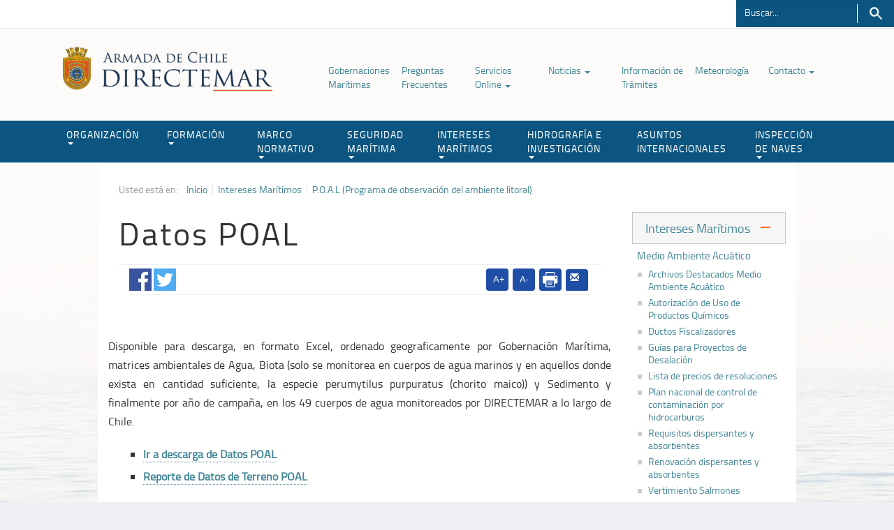

--- FILE ---
content_type: text/html; charset=utf-8
request_url: https://www.directemar.cl/directemar/intereses-maritimos/p-o-a-l-programa-de-observacion-del-ambiente-litoral/datos-poal
body_size: 8327
content:
<!DOCTYPE HTML>
<html lang="es-CL">
<head>
  
  


<!-- 20170221134622 -->
<!-- Meta tags comunes-->
<title>Datos POAL | </title>
<meta name="robots" content="index,follow,noodp,noydir">
<meta charset="utf-8">
<meta name="description" content="">
<link rel="canonical" href="https://www.directemar.cl/directemar/intereses-maritimos/p-o-a-l-programa-de-observacion-del-ambiente-litoral/datos-poal">
<!-- utiles -->
<meta name="viewport" content="width=device-width, initial-scale=1.0">
<meta name="HandheldFriendly" content="True">
<meta name="format-detection" content="telephone=no">
<meta http-equiv="X-UA-Compatible" content="IE=edge">
<meta name="author" content="" >
<link rel="shorcut icon" href="/favicon.ico" type="image/x-icon">
<link rel="icon" href="/favicon.ico" type="image/x-icon">
<!-- Meta tags Twitter-->
<meta name="twitter:card" content="summary_large_image">

<meta name="twitter:title" content="Datos POAL | ">
<meta name="twitter:description" content="">

  
 
<meta property="twitter:image" content="https://www.directemar.cl/directemar/imag/v1/default/foto_800x600.jpg" />
 
<!-- Meta tags FB  -->
<meta property="og:url" content="https://www.directemar.cl/directemar/intereses-maritimos/p-o-a-l-programa-de-observacion-del-ambiente-litoral/datos-poal">
<meta property="og:type" content="website">
<meta property="og:title" content="Datos POAL | ">
<meta property="og:description" content="">

  
 
<meta property="og:image" content="https://www.directemar.cl/directemar/imag/v1/default/foto_800x600.jpg">
<meta property="og:image:width" content="600">
<meta property="og:image:height" content="450">
 
<script type="application/ld+json">
    {
        "@context": "https://schema.org/",
        "@type": "NewsArticle",
        "mainEntityOfPage": {
            "@type": "Webpage",
            "name": "",
            "url": "https://www.directemar.cl/directemar/intereses-maritimos/p-o-a-l-programa-de-observacion-del-ambiente-litoral/datos-poal"
        },
        "headline": "",
        "image": [
        
        ],
        "inLanguage": "es-ES",
        "datePublished": "2021-05-07T12:09:00-04:00",
        "author": {
            "@type": "Organization",
            "name": ""
        },
        "publisher": {
            "@type": "Organization",
            "logo": {"@type": "ImageObject", "url": "https://www.directemar.cl/directemar/imag/v1/default/foto_800x600.jpg"},
            "name": "",
            "sameAs": ["https://www.facebook.com/", "https://twitter.com/"]
        }
    }
</script>
  <!-- CSS-->
  <!--basicos-->
  <link href="/directemar/css/v1/jquery-confirm.min-av-1768215343-av-.css" rel="stylesheet" /> 
  <link href="/directemar/css/v1/font-awesome.min-av-1768215343-av-.css" rel="stylesheet" />
  <link type="text/css" rel="stylesheet" href="/directemar/css/v1/articulo-av-1768215343-av-.css?v=2">
  <link type="text/css" rel="stylesheet" href="/directemar/css/v1/global-av-1768215343-av-.css">
  <link type="text/css" rel="stylesheet" href="/directemar/css/v1/style-av-1768215343-av-.css">
  <!--boostrap-->
  <link type="text/css" href="/directemar/css/v1/reset-av-1768215343-av-.css" rel="stylesheet">
  <link type="text/css" href="/directemar/css/v1/bootstrap/bootstrap-av-1768215343-av-.css" rel="stylesheet">
  <link type="text/css" href="/directemar/css/v1/bootstrap/bootstrap-theme-av-1768215343-av-.css" rel="stylesheet">
  <!-- Fin CSS-->
  
<script src='/prontus/front/js-local/jquery/jquery.min.js?v=1.0.7'></script>
<script src='/directemar/js-local/jquery/jquery-migrate-3.4.0.min.js?v=1.0.7'></script>
<script src='/directemar/js-local/jquery/plugins/jquery-ui-1.13.2/jquery-ui.min.js?v=1.0.7'></script>
<script src='/directemar/js-local/bootstrap-3.4.1/js/bootstrap.min.js?v=1.0.7'></script>

<script src='/directemar/js-local/Utiles.class.js?v=1.0.7' type="text/javascript"></script>
<script src='/directemar/js-local/FontSize.class.js?v=1.0.7' type="text/javascript"></script>
<script src='/directemar/js-local/Botones.class.js?v=1.0.7' type="text/javascript"></script>
<script src='/directemar/js-local/mainSea.class.js?v=1.0.7'></script>

<!--Sticky-->
  <script>
    $(window).scroll(function() {
        if ($(this).scrollTop() > 150){
            $('#header').addClass("sticky");
            $('#main').css("margin-top", "150px");
        }
        else{
            $('#header').removeClass("sticky");
            $('#main').css("margin-top", "0px");
        }
    });
   </script>

  <script>
  $(document).ready(function() {
    mainSea.init();
    mainSea.hideRelac();
    mainSea.anchorScroll();
  });
  </script>
<!--Tabs sidebar-->
    <script>
    $( function() {
      $( "#tabs" ).tabs();
    } );
    </script>
<!--FIN Tabs sidebar-->
</head>
<body>

<!--HEADER-->
<div class="access1">
    <a tabindex="-1" href="#contenido-ppal">Click acá para ir directamente al contenido</a>
</div>
<header id="header">
  <div id="top-header">
    <div class="auxi">
      <iframe src="https://orion.directemar.cl/horaoficial/" class="hora" scrolling="no" frameborder="no" height="40px" width="70%"></iframe>

      <!--Buscador-->
      <form id="form_buscar" method="get" action="/cgi-bin/prontus_search.cgi" class="navbar-form navbar-right">
          <input type="hidden" id="search_prontus" name="search_prontus" value="directemar">
          <input type="hidden" name="search_idx" value="all">
          <input type="hidden" name="search_tmp" value="search.html">
          <input type="hidden" name="search_modo" value="and">
          <input type="hidden" name="search_orden" value="cro">
          <div class="form-group">
            <input id="search_texto" class="form-control" name="search_texto" autocomplete="off" required="" type="text" aria-label="Buscador" placeholder="Buscar..." title="Campo de búsqueda">
          </div>
          <button type="submit" class="btn-search">Buscar</button>
      </form>
      <!--FIN Buscador-->
    </div>
  </div>
  <nav class="navbar navbar-default navbar-fixed-top">
    <div class="auxi">
      <div class="container">
        <div class="navbar-header">
          <button type="button" class="navbar-toggle collapsed" data-toggle="collapse" data-target="#navbar" aria-expanded="false" aria-controls="navbar">
            <span class="sr-only">Toggle navigation</span>
            <span class="icon-bar"></span>
            <span class="icon-bar"></span>
            <span class="icon-bar"></span>
          </button>
          
            
              
          <a class="navbar-brand" href="/" target="_top"><img src="/directemar/site/artic/20170228/imag/foto_0000001720170228090653/LOGO_COLOR.png" alt="" width="300"></a>
              
            
          
        </div>

        <ul class="menu-secundario aright">
          
            
          <li ><a href="/directemar/site/edic/base/port/gobernaciones_maritimas.html" target="_top" >Gobernaciones Marítimas </a>
              
          </li>
            
          
            
          <li ><a href="/directemar/site/edic/base/port/preguntas_frecuentes_2021.html" target="_top" >Preguntas Frecuentes </a>
              
          </li>
            
          
            
          <li class="dropdown-menu-secundario"><a href="/directemar/site/edic/base/port/tramites_online.html" target="_top" >Servicios Online <span class="caret"></span></a>
              
            <ul class="dropdown-menu">
                
              <li><a href="/directemar/site/edic/base/port/tramites_online.html" target="_top" >Ver Trámites Digitales</a></li>
                
                
              <li><a href="/directemar/site/edic/base/port/servicios_online.html" target="_top" >Información sobre Servicios Online</a></li>
                
                
              <li><a href="https://capuertodigital.directemar.cl/" target="_blank" title="enlace externo a Capitanía de Puerto Digital, abrirá en una nueva ventana.">Capitanía de Puerto Digital</a></li>
                
                
              <li><a href="/directemar/site/tax/port/all/taxport_59_253__1.html" target="_top" >Aplicaciones Móviles</a></li>
                
                
                
                
                
                
                
                
                
                
                
                
                 
                 
                 
                   
                
                  
                   
                   
                   
                  
                   
                             
            </ul>
              
          </li>
            
          
            
          <li class="dropdown-menu-secundario"><a href="/directemar/site/edic/base/port/noticias.html" target="_top" >Noticias <span class="caret"></span></a>
              
            <ul class="dropdown-menu">
                
              <li><a href="/directemar/site/tag/port/all/tagport_2452_1.html" target="_top" >Últimas noticias</a></li>
                
                
                
                
                
                
                
                
                
                
                
                
                
                
                
                 
                 
                 
                   
                
                  
                   
                   
                   
                  
                   
                             
            </ul>
              
          </li>
            
          
            
          <li ><a href="/directemar/site/edic/base/port/info_tramites.html" target="_top" >Información de Trámites </a>
              
          </li>
            
          
            
          <li ><a href="http://meteoarmada.directemar.cl" target="_blank" title="enlace externo a Meteorología, abrirá en una nueva ventana.">Meteorología </a>
              
          </li>
            
          
            
          <li class="dropdown-menu-secundario"><a href="" target="_blank" title="enlace externo a Contacto, abrirá en una nueva ventana.">Contacto <span class="caret"></span></a>
              
            <ul class="dropdown-menu">
                
              <li><a href="https://capuertodigital.directemar.cl/" target="_blank" title="enlace externo a Capitanía de Puerto Digital, abrirá en una nueva ventana">Capitanía de Puerto Digital</a></li>
                
                
              <li><a href="https://serviciosonline.directemar.cl/oirs/" target="_blank" title="enlace externo a OIRS, abrirá en una nueva ventana.">OIRS</a></li>
                
                
                
                
                
                
                
                
                
                
                
                
                
                
                 
                 
                 
                   
                
                  
                   
                   
                   
                  
                   
                             
            </ul>
              
          </li>
            
          
        </ul>
      </div>
    </div>
    <div id="navbar" class="navbar-collapse collapse">
      <div class="row">
        
          
            
        <a class="navbar-brand dos" href="/" target="_top"><img src="/directemar/site/artic/20170228/imag/foto_0000002220170228090653/LOGO_BLANCO.png" alt=""></a>
            
          
        
        <ul id="menu-header" class="nav navbar-nav">
          
            
              
              
                <li class="dropdown-menu-secundario">
                  <a href="/directemar/site/edic/base/port/organizacion.html" target="_top"  class="dropdown-toggle" role="button" aria-haspopup="true" aria-expanded="false">ORGANIZACIÓN<span class="caret"></span></a>
                  <ul class="dropdown-menu">
                      
                    <li><a href="/directemar/organizacion/mision-y-vision" target="_top" >Misión y Visión</a></li>
                      
                      
                    <li><a href="/directemar/site/edic/base/port/organigrama.html" target="_top" >Organigrama</a></li>
                      
                      
                    <li><a href="/directemar/organizacion/historia-del-servicio/historia-del-servicio" target="_top" >Historia del Servicio</a></li>
                      
                      
                    <li><a href="/directemar/site/tax/port/all/taxport_1_54__1.html" target="_top" >Biblioteca de Recursos</a></li>
                      
                      
                    <li><a href="/directemar/site/tax/port/all/taxport_1_230__1.html" target="_top" >Colección de Libros</a></li>
                      
                      
                      
                      
                      
                      
                      
                      
                      
                      
                      
                  </ul>
                </li>
              
            
          
            
              
              
                <li class="dropdown-menu-secundario">
                  <a href="/directemar/site/edic/base/port/formacion.html" target="_top"  class="dropdown-toggle" role="button" aria-haspopup="true" aria-expanded="false">FORMACIÓN<span class="caret"></span></a>
                  <ul class="dropdown-menu">
                      
                    <li><a href="/directemar/site/edic/base/port/cursos.html" target="_top" >Cursos</a></li>
                      
                      
                    <li><a href="/directemar/site/tax/port/fid_adjunto/taxport_5_55__1.html" target="_top" >Instructivos</a></li>
                      
                      
                    <li><a href="/directemar/site/tax/port/fid_adjunto/taxport_5_56__1.html" target="_top" >Resoluciones de Cursos</a></li>
                      
                      
                    <li><a href="/directemar/site/tax/port/fid_adjunto/taxport_5_57__1.html" target="_top" >Resoluciones Generales</a></li>
                      
                      
                    <li><a href="/directemar/site/tax/port/fid_adjunto/taxport_5_58__1.html" target="_top" >Certificación y Uso Simuladores</a></li>
                      
                      
                    <li><a href="/directemar/site/tax/port/fid_general/taxport_5_84__1.html" target="_top" >Instituciones</a></li>
                      
                      
                    <li><a href="/directemar/site/tax/port/fid_adjunto/taxport_5_127__1.html" target="_top" >Evaluación / Exámenes</a></li>
                      
                      
                    <li><a href="/directemar/site/tax/port/fid_adjunto/taxport_5_244__1.html" target="_top" >Material de apoyo</a></li>
                      
                      
                      
                      
                      
                      
                      
                      
                  </ul>
                </li>
              
            
          
            
              
              
                <li class="dropdown-menu-secundario">
                  <a href="/directemar/site/edic/base/port/marco_normativo_2019.html" target="_top"  class="dropdown-toggle" role="button" aria-haspopup="true" aria-expanded="false">MARCO NORMATIVO<span class="caret"></span></a>
                  <ul class="dropdown-menu">
                      
                    <li><a href="/directemar/site/edic/base/port/marco_normativo_2019.html" target="_top" >Buscador</a></li>
                      
                      
                    <li><a href="/directemar/site/tax/port/fid_adjunto/taxport_27_192__1.html" target="_top" >Leyes</a></li>
                      
                      
                    <li><a href="/directemar/site/tax/port/fid_adjunto/taxport_27_193__1.html" target="_top" >Reglamentos</a></li>
                      
                      
                    <li><a href="/directemar/site/tax/port/fid_adjunto/taxport_27_191__1.html" target="_top" >Códigos</a></li>
                      
                      
                    <li><a href="/directemar/site/edic/base/port/legislacion_maritima.html" target="_top" >Código de Legislación Marítima</a></li>
                      
                      
                    <li><a href="/directemar/site/tax/port/fid_adjunto/taxport_27_62__1.html" target="_top" >Circulares Marítimas</a></li>
                      
                      
                    <li><a href="/directemar/site/tax/port/fid_adjunto/taxport_27_194__1.html" target="_top" >Decretos</a></li>
                      
                      
                    <li><a href="/directemar/site/tax/port/fid_adjunto/taxport_27_186__1.html" target="_top" >Formularios</a></li>
                      
                      
                    <li><a href="/directemar/site/tax/port/fid_adjunto/taxport_27_212__1.html" target="_top" >Internacional-Convenios</a></li>
                      
                      
                    <li><a href="/directemar/site/tax/port/fid_adjunto/taxport_27_213__1.html" target="_top" >Internacional-Enmiendas</a></li>
                      
                      
                    <li><a href="/directemar/marco-normativo/otras-publicaciones/otras-publicaciones" target="_top" >Otras Publicaciones</a></li>
                      
                      
                    <li><a href="/directemar/marco-normativo/resoluciones/generales-directemar/resoluciones-generales-directemar" target="_top" >Resoluciones Generales DIRECTEMAR</a></li>
                      
                      
                    <li><a href="/directemar/site/tax/port/fid_adjunto/taxport_27_291__1.html" target="_top" >Prácticos Autorizados</a></li>
                      
                      
                    <li><a href="/directemar/site/tax/port/fid_adjunto/taxport_34___1.html" target="_top" >Resoluciones Locales AA.MM</a></li>
                      
                      
                    <li><a href="/directemar/marco-normativo/boletin-informativo-maritimo/boletin-informativo" target="_top" >Boletín Informativo Marítimo</a></li>
                      
                  </ul>
                </li>
              
            
          
            
              
              
                <li class="dropdown-menu-secundario">
                  <a href="/directemar/site/edic/base/port/seguridad_maritima.html" target="_top"  class="dropdown-toggle" role="button" aria-haspopup="true" aria-expanded="false">SEGURIDAD MARÍTIMA<span class="caret"></span></a>
                  <ul class="dropdown-menu">
                      
                    <li><a href="/directemar/site/tax/port/fid_adjunto/taxport_28_67__1.html" target="_top" >Trámites y Solicitudes</a></li>
                      
                      
                    <li><a href="/directemar/seguridad-maritima/mrcc-chile/servicio-de-busqueda-y-salvamento-maritimo-mrcc-chile" target="_top" >Búsqueda y Salvamento MRCC Chile</a></li>
                      
                      
                    <li><a href="/directemar/site/edic/base/port/senalizacion_maritima.html" target="_top" >Señalización Marítima</a></li>
                      
                      
                    <li><a href="https://sitport.directemar.cl/#/restriccion" target="_blank" title="enlace externo a Estado de Puertos, abrirá en una nueva ventana.">Estado de Puertos</a></li>
                      
                      
                    <li><a href="https://www.directemar.cl/directemar/site/edic/base/port/pilotajeenelestrechodemagallanes.html" target="_top" >Pilotaje en Magallanes</a></li>
                      
                      
                    <li><a href="https://investigacion-acc.directemar.cl/buscador" target="_blank" title="enlace externo a Investigación de Accidentes Marítimos, abrirá en una nueva ventana.">Investigación de Accidentes Marítimos</a></li>
                      
                      
                    <li><a href="/directemar/seguridad-maritima/seguridad-privada-maritimo-portuaria" target="_top" >Seguridad Privada</a></li>
                      
                      
                      
                      
                      
                      
                      
                      
                      
                  </ul>
                </li>
              
            
          
            
              
              
                <li class="dropdown-menu-secundario">
                  <a href="/directemar/site/edic/base/port/intereses_maritimos.html" target="_top"  class="dropdown-toggle" role="button" aria-haspopup="true" aria-expanded="false">INTERESES MARÍTIMOS<span class="caret"></span></a>
                  <ul class="dropdown-menu">
                      
                    <li><a href="/directemar/intereses-maritimos/medio-ambiente-acuatico/medio-ambiente-acuatico" target="_top" >Medio Ambiente Acuático</a></li>
                      
                      
                    <li><a href="/directemar/site/edic/base/port/poal.html" target="_top" >P.O.A.L</a></li>
                      
                      
                    <li><a href="/directemar/intereses-maritimos/aguas-de-lastre/aguas-de-lastre-y-limpieza-de-casco" target="_top" >Aguas de Lastre y Limpieza de Casco</a></li>
                      
                      
                    <li><a href="/directemar/intereses-maritimos/instalaciones-portuarias-de-recepcion-de-residuos-anexo-i-ii-iv-y-v/instalaciones-portuarias-de-recepcion-de-residuos-anexo-i-ii-iv-y-v" target="_top" >Instalaciones de Recepción Portuarias</a></li>
                      
                      
                    <li><a href="/directemar/site/edic/base/port/buceo_profesional.html" target="_top" >Buceo Profesional</a></li>
                      
                      
                    <li><a href="/directemar/site/edic/base/port/buceo_deportivo.html" target="_top" >Buceo Deportivo</a></li>
                      
                      
                    <li><a href="/directemar/site/edic/base/port/deportes_nauticos.html" target="_top" >Deportes Náuticos</a></li>
                      
                      
                    <li><a href="/directemar/intereses-maritimos/limpieza-de-playas/limpieza-de-playas" target="_top" >Limpieza de Playas</a></li>
                      
                      
                    <li><a href="/directemar/intereses-maritimos/politica-de-la-dirinmar" target="_top" >Política de la DIRINMAR</a></li>
                      
                      
                      
                      
                      
                      
                      
                  </ul>
                </li>
              
            
          
            
              
              
                <li class="dropdown-menu-secundario">
                  <a href="/directemar/site/edic/base/port/hidrografia_e_investigacion.html" target="_top"  class="dropdown-toggle" role="button" aria-haspopup="true" aria-expanded="false">HIDROGRAFÍA E INVESTIGACIÓN<span class="caret"></span></a>
                  <ul class="dropdown-menu">
                      
                    <li><a href="http://www.horaoficial.cl/" target="_blank" title="enlace externo a Hora Oficial, abrirá en una nueva ventana.">Hora Oficial</a></li>
                      
                      
                    <li><a href="http://www.snamchile.cl/" target="_blank" title="enlace externo a Snam Chile, abrirá en una nueva ventana.">Snam Chile</a></li>
                      
                      
                    <li><a href="http://www.shoa.cl/php/boletines.php" target="_blank" title="enlace externo a Boletines, abrirá en una nueva ventana.">Boletines</a></li>
                      
                      
                    <li><a href="http://www.shoa.cl/php/mareas.php" target="_blank" title="enlace externo a Pronóstico de Marea, abrirá en una nueva ventana.">Pronóstico de Marea</a></li>
                      
                      
                    <li><a href="http://www.shoa.cl/php/radioavisos.php" target="_blank" title="enlace externo a Radio Avisos, abrirá en una nueva ventana.">Radio Avisos</a></li>
                      
                      
                    <li><a href="http://www.shoa.cl/php/luzyobscuridad.php" target="_blank" title="enlace externo a DLO, abrirá en una nueva ventana.">DLO</a></li>
                      
                      
                    <li><a href="http://www.shoa.cl/php/tsm.php" target="_blank" title="enlace externo a TSM Corrientes, abrirá en una nueva ventana.">TSM Corrientes</a></li>
                      
                      
                    <li><a href="https://tienda.shoa.cl/" target="_blank" title="enlace externo a Comercio Electrónico, abrirá en una nueva ventana.">Comercio Electrónico</a></li>
                      
                      
                    <li><a href="https://www.cona.cl/" target="_blank" title="enlace externo a CONA, abrirá en una nueva ventana.">CONA</a></li>
                      
                      
                    <li><a href="http://www.shoa.cl/php/tramitefacil.php" target="_blank" title="enlace externo a Trámite Fácil, abrirá en una nueva ventana.">Trámite Fácil</a></li>
                      
                      
                      
                      
                      
                      
                  </ul>
                </li>
              
            
          
            
              
                <li><a href="/directemar/site/edic/base/port/asuntos_internacionales.html" target=_top >ASUNTOS INTERNACIONALES</a></li>
              
              
            
          
            
              
              
                <li class="dropdown-menu-secundario">
                  <a href="/directemar/site/edic/base/port/inspeccion_de_naves.html" target="_top"  class="dropdown-toggle" role="button" aria-haspopup="true" aria-expanded="false">INSPECCIÓN DE NAVES<span class="caret"></span></a>
                  <ul class="dropdown-menu">
                      
                    <li><a href="/directemar/inspeccion-de-naves/alertas-de-seguridad-maritima/prevencion-de-accidentes-en-naves" target="_top" >Prevención de Accidentes en Naves</a></li>
                      
                      
                    <li><a href="/directemar/inspeccion-de-naves/country-file" target="_top" >Country File</a></li>
                      
                      
                    <li><a href="/directemar/inspeccion-de-naves/homologacion-de-equipos/homologacion-de-equipos" target="_top" >Homologación de Equipos</a></li>
                      
                      
                    <li><a href="/directemar/inspeccion-de-naves/instrucciones/instrucciones-complementarias" target="_top" >Instrucciones Complementarias</a></li>
                      
                      
                    <li><a href="https://serviciosonline.directemar.cl/auth2/login/5/1/0" target="_blank" title="enlace externo a Pide o Revisa tu Inspección AQUÍ, abrirá en una nueva ventana.">Pide o Revisa tu Inspección AQUÍ</a></li>
                      
                      
                    <li><a href="/directemar/inspeccion-de-naves/proteccion-maritima-pbip/cumplimiento-del-codigo-internacional-para-la-proteccion-de-los-buques-y" target="_top" >Protección Marítima PBIP</a></li>
                      
                      
                      
                      
                      
                      
                      
                      
                      
                      
                  </ul>
                </li>
              
            
          
        </ul>
      </div>
    </div><!--/.nav-collapse -->
  </nav>
  <div class="separa"></div>
</header>
<!--FIN HEADER-->
<!-- Contenido MAIN-->
<div id="main">
  <div class="auxi">
    <div class="body-content" >

      <div class="row">
      
      <div class="col-lg-9">
      <div class="row">
      
        <div class="col-lg-12 auxi_articulo">
          <span class="pref">Usted está en:</span>
<ul class="breadcrumbs">
    <li><a href="/">Inicio</a></li>
    
        
        <li><a href="/directemar/site/edic/base/port/intereses_maritimos.html">Intereses Marítimos</a></li>
        
        
        
            
            <li><a href="/directemar/intereses-maritimos/p-o-a-l-programa-de-observacion-del-ambiente-litoral/programa-de-observacion-del-ambiente-litoral-p-o-a-l">P.O.A.L (Programa de observación del ambiente litoral)</a></li>
            
            
        
        
    
</ul>

          <div class="separa"></div>
          
          
          <h1 class="titular">Datos POAL</h1>
          
          <hr>
        </div>
      </div>

      <div class="row">
        
      </div>

      <div class="row">
          <div class="box-redes">
            <ul class="share-buttons">
  <li>
    <a href="#" title="Compartir en Facebook" target="_blank" onclick="window.open('https://www.facebook.com/sharer/sharer.php?u=http://www.directemar.cl/directemar/intereses-maritimos/p-o-a-l-programa-de-observacion-del-ambiente-litoral/datos-poal','','width=555,height=330'); return false;"><img alt="compartir en facebook" src="/directemar/imag/v1/icon/facebook.png"></a>
  </li>
  <li>
    <a href="#" target="_blank" title="Compartir en Twitter" onclick="window.open('https://twitter.com/intent/tweet?text=' + encodeURIComponent(document.title) + ':%20http://www.directemar.cl/directemar/intereses-maritimos/p-o-a-l-programa-de-observacion-del-ambiente-litoral/datos-poal','','width=555,height=330'); return false;"><img alt="compartir en twitter" src="/directemar/imag/v1/icon/twitter.png"></a>
  </li>
  <li class="boto-whatsapp">
    <a href="whatsapp://send?text= http://www.directemar.cl/directemar/intereses-maritimos/p-o-a-l-programa-de-observacion-del-ambiente-litoral/datos-poal" data-action="share/whatsapp/share"><img alt="compartir en whatsapp" src="/directemar/imag/v1/icon/whatsapp.png"></a>
  </li>
</ul>
            <div class="wp-print">
  <a href="/cdn-cgi/l/email-protection#[base64]" class="wp-box glyphicon glyphicon-envelope" style="padding: 10px 10px 7px;" title="Enviar por correo"></a>
  <a href="#" class="wp-box print" onclick="window.print(); return false;" title="imprimir artículo"><img src="/directemar/imag/v1/icon/imprimir.png" alt="Imprimir artículo"></a>
  <a href="#" class="wp-box" onclick="FontSize.cambiaSize('menos'); return false;" title="Disminuir letra">A-</a>
  <a href="#" class="wp-box" onclick="FontSize.cambiaSize('mas'); return false;" title="Aumentar letra">A+</a>
</div>

            <div class="separa"></div>
          </div>
      </div>

      <div class="row">
        
<div class="box-subtit">

</div>
<div class="separa"></div>


        <!--CUERPO-->
        <div class="CUERPO">
          <p>Disponible para descarga, en formato Excel, ordenado geograficamente por Gobernación Marítima, matrices ambientales de Agua, Biota (solo se monitorea en cuerpos de agua marinos y en aquellos donde exista en cantidad suficiente, la especie perumytilus purpuratus (chorito maico)) y Sedimento y finalmente por año de campaña, en los 49 cuerpos de agua monitoreados por DIRECTEMAR a lo largo de Chile.</p>
<ul>
<li><a href="/directemar/site/edic/base/port/datos_poal.html"><span style="letter-spacing: normal;">Ir a descarga de Datos POAL</span></a></li>
<li><a href="/directemar/site/tax/port/fid_adjunto/taxport_33_105__1.html">Reporte de Datos de Terreno POAL</a></li>
</ul>
        </div>
        <!--fin CUERPO-->
        
        
        
<div class="box-descargas">
    <h4>Archivos Descargables</h4>
    <ul>
        
        
        <li class="file">
            <a href="/directemar/site/docs/20170221/20170221134622/metodolog__as_de_an__lisis_poal_2018_2023.pdf" target="_blank">
                
                <img src="/directemar/imag/v1/icon/pdf.png" width="32" height="32" alt="Metodologías Analíticas P.O.A.L. 2018-2023" />
                 
                Metodologías Analíticas P.O.A.L. 2018-2023
            </a>
            <p>En el marco de la última licitación pública para llevar a cabo los análisis físico-químicos contemplados en el POAL 2018-2023, se adjunta listado de las metodologías analíticas para las matrices agua, sedimento y biota junto con sus respectivos límites de detección.</p>
        </li>
        
        
        
        <li class="file">
            <a href="/directemar/site/docs/20170221/20170221134622/metodologias_de_analisis_poal_2005_2017.pdf" target="_blank">
                
                <img src="/directemar/imag/v1/icon/pdf.png" width="32" height="32" alt="Metodologías Analíticas P.O.A.L. 2005-2017" />
                 
                Metodologías Analíticas P.O.A.L. 2005-2017
            </a>
            <p>En el marco de la última licitación pública para llevar a cabo los análisis físico-químicos contemplados en el POAL 2018-2023, se adjunta listado de las metodologías analíticas para las matrices agua, sedimento y biota junto con sus respectivos límites de detección.</p>
        </li>
        
        
        
        
        
        
        
        
        
        
        
        
        
        
        
        
        
        
        
        
        
        
        
        
        
        
        
        
        
        
        
        
        
        
        
        
        
        
    </ul>
</div>

        <div class="etiquetas">
    
    <ul>
        
    </ul>
</div>
      </div>

      <div class="row">
<!-- begin articulos relacionados -->

 <section class="box-relacionados">
    <h2 class="rot">Relacionados</h2>
    
    
    
    
    
    <article class="file col-xs-12 col-sm-4 col-md-4 col-lg-4">
         
      <a class="foto" target="_top" href="/libro-poal-2002-2007">
        <img width="100%" height="auto" alt="Libro POAL 2002-2007" src="/directemar/imag/v1/default/foto_800x600.jpg">
      </a>
       
      <span class="fecha-relacionado">Lunes 17 de noviembre de 2025</span>
      
      <span class="label">
        <a>Intereses Marítimos</a>
      </span>
      
      <h2 class="titular-relacionados">
        <a target="_top" href="/libro-poal-2002-2007">Libro POAL 2002-2007</a>
      </h2>
      <p></p>
      <a class="boton" href="/libro-poal-2002-2007">leer más</a>
    </article>
     
    
    
    
    <article class="file col-xs-12 col-sm-4 col-md-4 col-lg-4">
         
      <a class="foto" target="_top" href="/estudio-ambiental-bahia-antofagasta">
        <img width="100%" height="auto" alt="Estudio Ambiental Bahía Antofagasta" src="/directemar/imag/v1/default/foto_800x600.jpg">
      </a>
       
      <span class="fecha-relacionado">Lunes 17 de noviembre de 2025</span>
      
      <span class="label">
        <a>Intereses Marítimos</a>
      </span>
      
      <h2 class="titular-relacionados">
        <a target="_top" href="/estudio-ambiental-bahia-antofagasta">Estudio Ambiental Bahía Antofagasta</a>
      </h2>
      <p></p>
      <a class="boton" href="/estudio-ambiental-bahia-antofagasta">leer más</a>
    </article>
     
    
    
    
    <article class="file col-xs-12 col-sm-4 col-md-4 col-lg-4">
         
      <a class="foto" target="_top" href="/directemar/intereses-maritimos/p-o-a-l-programa-de-observacion-del-ambiente-litoral/programa-de-observacion-del-ambiente-litoral-p-o-a-l">
        <img width="100%" height="auto" alt="Programa de observación del ambiente litoral (P.O.A.L)" src="/directemar/imag/v1/default/foto_800x600.jpg">
      </a>
       
      
      
      <span class="label">
        <a>Intereses Marítimos</a>
      </span>
      
      <h2 class="titular-relacionados">
        <a target="_top" href="/directemar/intereses-maritimos/p-o-a-l-programa-de-observacion-del-ambiente-litoral/programa-de-observacion-del-ambiente-litoral-p-o-a-l">Programa de observación del ambiente litoral (P.O.A.L)</a>
      </h2>
      <p></p>
      <a class="boton" href="/directemar/intereses-maritimos/p-o-a-l-programa-de-observacion-del-ambiente-litoral/programa-de-observacion-del-ambiente-litoral-p-o-a-l">leer más</a>
    </article>
     
    
</section> 
<!-- end articulos relacionados --></div>

      <div class="row">
        <div class="paginacion_centrada col-xs-12 col-sm-12 col-md-12 col-lg-12">
          <ul class="pagination">
            <li><a class="button up" href="javascript:window.history.go(-1);"><span>Volver</span></a></li>
            <li><a class="button up" href="#top"><span>Subir</span></a></li>
          </ul>
        </div>
      </div>

      
      </div>
        
          
<aside id="aside" class="col-lg-3 auxi_articulo">
  <div class="auxi">
    <div class="row">
      <!--Modulo 1-->
      <div id="accordion_aut">
        <!--MENU AUTOMATICO-->
        <h3></h3>
        <div>
          <ul>
            
          </ul>
        </div>
      </div>
      <div id="accordion">
        
      </div>
      <!--FIN Modulo 1-->

      <!--Modulo Automático-->
      <div id="tabs" class="margin-top-35 lo-mas">
        <ul>
          <li class="transition"><a href="#tabs-1">Lo más leído</a></li>
          <li class="transition"><a href="#tabs-2">Lo último</a></li>
        </ul>
        <div id="tabs-1" class="padding-5">
          <ul>
            <div class="loop-content">
<li><a href="/directemar/servicios-online/intermar-zarpe-en-linea" target="_blank">INTERMAR - Zarpe en Línea</a></li>

<li><a href="/directemar/aviso-de-marejadas-0" target="_blank">AVISO DE MAREJADAS</a></li>

<li><a href="/directemar/organizacion/biblioteca-de-recursos/himnos/himno-nacional" target="_blank">Himno Nacional</a></li>

<li><a href="/directemar/servicios-online/aplicaciones-moviles/playas-habilitadas" target="_blank">Playas Chile</a></li>

<li><a href="/directemar/intereses-maritimos/deportes-nauticos/licencias-y-matriculas/licencias-y-matriculas" target="_blank">Licencias y matrículas</a></li>

<li><a href="/directemar/generalidades-del-estrecho-de-magallanes" target="_blank">2. Generalidades del Estrecho de Magallanes</a></li>
</div>

          </ul>
        </div>
        <div id="tabs-2" class="padding-5">
          <ul>
            
    <li><a href="/directemar/inspeccion-de-naves/alertas-de-seguridad-maritima/prevencion-de-accidentes-en-naves">Prevención de Accidentes en Naves</a></li>

    <li><a href="/directemar/libro-faros-a-traves-de-la-mirada-de-un-nino">Libro Faros a través de la mirada de un niño</a></li>

    <li><a href="/directemar/libros-faros-en-sus-175-anos-de-especialidad">Libros Faros en sus 175 años de especialidad</a></li>

    <li><a href="/directemar/libro-faro-caldera">Libro Faro Caldera</a></li>

    <li><a href="/directemar/libro-islotes-fairway">Libro Islotes Fairway</a></li>

          </ul>
        </div>
      </div>
      <!--/Modulo Automático-->


      <!--Modulo 3-->
      <div class="col-md-12 margin-top-35">
        <nav class="bs-docs-sidebar hidden-print hidden-sm hidden-xs">
          <ul class="nav bs-docs-sidenav">
          
          </ul>
        </nav>
      </div>
      <!--FIN Modulo 3-->
      <!--Modulo 4-->
        
      <!--FIN Modulo 4-->
    </div>
  </div>
</aside>
<script data-cfasync="false" src="/cdn-cgi/scripts/5c5dd728/cloudflare-static/email-decode.min.js"></script><script type ="text/javascript">
    var secc = '29';
    if(secc !== '0') {
      $.ajax({
        url: "/directemar/site/extra/mapa/pags/menu_seccion.html",
        cache: false,
        async: false
      }).done(function(html) {
        console.log(html);
        var titular = $('<div />').append(html).find('div#seccion_'+secc + ' h3').text();
        var menu = $('<div />').append(html).find('div#seccion_'+secc + ' ul:first').html();
        $("#accordion_aut h3").text(titular);
        $("#accordion_aut ul").prepend(menu);
      });
    }
    mainSea.activaAccordion();
</script>
        
        
      </div>
      

    </div>
  </div><!--fin AUXI-->
</div><!--fin MAIN-->
<!--FOOTER-->
<footer id="footer">
    <div class="auxi">
        <div class="row">

          <div class="col-lg-3">
          
            
            
            <a href="" target="_top" ><img src="/directemar/site/artic/20170228/imag/foto_0000000220170228091834.png" alt="" width="173"></a>
            
            <div class="info-footer">
              <span class="titular">ARMADA DE CHILE</span>
              <p>Dirección General del Territorio Marítimo y de Marina Mercante.</p>
<p class="fin-info">Errázuriz #537, Valparaíso,<br> Chile (56 32) 2208000</p>
            <div class="separa"></div>
            </div>
            
          
          </div>

          <div class="col-lg-9">
            <ul class="col-lg-4">
              
                
                <li><a href="/directemar/site/tax/port/all/taxport_1___1.html" target="_top" ><strong>Organización</strong></a></li>
                
              
                
                <li><a href="/directemar/site/edic/base/port/marco_normativo.html" target="_top" ><strong>Marco Normativo</strong></a></li>
                
              
                
                <li><a href="/directemar/site/edic/base/port/seguridad_maritima.html" target="_top" ><strong>Seguridad Marítima</strong></a></li>
                
              
            </ul>
            <ul class="col-lg-4">
              
                
                <li><a href="/directemar/site/edic/base/port/intereses_maritimos.html" target="_top" ><strong>Intereses Marítimos</strong></a></li>
                
              
                
                <li><a href="/directemar/site/edic/base/port/formacion.html" target="_top" ><strong>Formación</strong></a></li>
                
              
                
                <li><a href="/directemar/site/edic/base/port/noticias.html" target="_top" ><strong>Noticias</strong></a></li>
                
              
            </ul>
            <ul class="col-lg-4">
              
                
                  
              <li class="titular-rot">Servicios transaccionales</li>
                  
                
                
              
                
                
                  
              <li class="margin-0-0-5"><a href="http://sian.directemar.cl/" target="_blank" title="enlace externo a Atención a la nave, abrirá en una nueva ventana.">Atención a la nave</a></li>
                  
                
              
                
                
                  
              <li class="margin-0-0-5"><a href="http://nominas.directemar.cl/nominas/nombradas/default.asp?tipo=1" target="_blank" title="enlace externo a Trabajadores portuarios, abrirá en una nueva ventana.">Trabajadores portuarios</a></li>
                  
                
              
                
                
                  
              <li class="margin-0-0-5"><a href="http://azul.directemar.cl/vgm/" target="_blank" title="enlace externo a Declaración VGM, abrirá en una nueva ventana.">Declaración VGM</a></li>
                  
                
              
            </ul>
          </div>


            <div class="separa"></div>

            <section class="footer-both aright">
            <ul class="bottom aleft">
              
                
              <li><a href="/directemar/organizacion/politica-de-privacidad-directemar" target="_top" >Política de Privacidad</a></li>
                
              
                
              <li><a href="/directemar/site/tax/port/all/taxport_1_54__1.html" target="_top" >Biblioteca de recursos</a></li>
                
              
            </ul>
            
                
                  
              <a href="https://www.portaltransparencia.cl/PortalPdT/web/guest/directorio-de-organismos-regulados?p_p_id=pdtorganismos_WAR_pdtorganismosportlet&orgcode=ec79cfa8d6e3f49f22737f6e3ab79a5f" target="_blank" title="enlace externo a Solicitud de Información Ley de Transparencia, abrirá en una nueva ventana." class="banner-footer"><img alt="" src="/directemar/site/artic/20170228/imag/foto_0000000120170228093507.gif" width="117"></a>
                  
                
            
                
                  
              <a href="https://serviciosonline.directemar.cl/oirs/#/OIRS" target="_blank" title="enlace externo a Oficina de Informaciones Reclamos y Sugerencias, abrirá en una nueva ventana." class="banner-footer"><img alt="" src="/directemar/site/artic/20170228/imag/foto_0000000120170228093552.gif" width="117"></a>
                  
                
            
                
                  
              <a href="https://www.portaltransparencia.cl/PortalPdT/pdtta?codOrganismo=AD007" target="_blank" title="enlace externo a Gobierno Transparente, abrirá en una nueva ventana." class="banner-footer"><img alt="" src="/directemar/site/artic/20170228/imag/foto_0000000120170228093530.gif" width="117"></a>
                  
                
            
                
                  
              <a href="http://transparencia.armada.cl/transparencia_activa/index.html" target="_blank" title="enlace externo a Gobierno Transparente Histórico, abrirá en una nueva ventana." class="banner-footer"><img alt="" src="/directemar/site/artic/20181204/imag/foto_0000000220181204160609.jpg" width="117"></a>
                  
                
            
                
                  
              <a href="https://portuario-mlc.api.dirtrab.cl/" target="_blank" title="enlace externo a Formulario de Quejas, abrirá en una nueva ventana." class="banner-footer"><img alt="" src="/directemar/site/artic/20190221/imag/foto_0000000120190221080315.png" width="117"></a>
                  
                
            
            <div class="separa"></div>
            </section>

        </div>
    </div>
</footer>
<!--FIN FOOTER-->

</body>
</html>

--- FILE ---
content_type: text/html; charset=utf-8
request_url: https://www.directemar.cl/directemar/site/extra/mapa/pags/menu_seccion.html?_=1768694095404
body_size: 10708
content:


  <div id="seccion_72">
    <h3>Pilotaje en el Estrecho de Magallanes</h3>
    
      
    
    <div>
      <ul>
      
        
        <li>
        
        
            <a href="/directemar/site/tax/port/fid_adjunto/taxport_72_263__1.html">Disposiciones, Regulaciones e Informaciones</a>
        
          
          <ul>
            
            
            
                <li><a href="/directemar/site/tax/port/fid_adjunto/taxport_72_263_693_1.html">Breve Descripción Geográfica</a></li>
            
            
            
            
                <li><a href="/directemar/site/tax/port/fid_adjunto/taxport_72_263_694_1.html">Meteorología General</a></li>
            
            
            
            
                <li><a href="/directemar/site/tax/port/fid_adjunto/taxport_72_263_695_1.html">Regulaciones Generales</a></li>
            
            
            
            
                <li><a href="/directemar/site/tax/port/fid_adjunto/taxport_72_263_696_1.html">Política de Pilotaje</a></li>
            
            
            
            
                <li><a href="/directemar/site/tax/port/fid_adjunto/taxport_72_263_697_1.html">Estaciones de Prácticos</a></li>
            
            
            
            
                <li><a href="/directemar/site/tax/port/fid_adjunto/taxport_72_263_698_1.html">Tarifas de Pilotaje</a></li>
            
            
            
            
                <li><a href="/directemar/site/tax/port/fid_adjunto/taxport_72_263_699_1.html">Asistencia Médica</a></li>
            
            
            
            
                <li><a href="/directemar/site/tax/port/fid_adjunto/taxport_72_263_700_1.html">Reparación de Naves</a></li>
            
            
            
            
                <li><a href="/directemar/site/tax/port/fid_adjunto/taxport_72_263_701_1.html">Informaciones Operacionales</a></li>
            
            
          </ul>
          
        </li>
      
        
        <li>
        
        
            <a href="/directemar/site/tax/port/fid_adjunto/taxport_72_264__1.html">Navegación por el estrecho de Magallanes</a>
        
          
          <ul>
            
            
            
                <li><a href="/directemar/site/tax/port/fid_adjunto/taxport_72_264_702_1.html">Descripción de rutas</a></li>
            
            
            
            
                <li><a href="/directemar/site/tax/port/fid_adjunto/taxport_72_264_703_1.html">Generalidades del Estrecho de Magallanes</a></li>
            
            
            
            
                <li><a href="/directemar/site/tax/port/fid_adjunto/taxport_72_264_704_1.html">Primera Angostura</a></li>
            
            
            
            
                <li><a href="/directemar/site/tax/port/fid_adjunto/taxport_72_264_705_1.html">Segunda Angostura</a></li>
            
            
            
            
                <li><a href="/directemar/site/tax/port/fid_adjunto/taxport_72_264_706_1.html">Paso Tortuoso</a></li>
            
            
            
            
                <li><a href="/directemar/site/tax/port/fid_adjunto/taxport_72_264_707_1.html">Características Particulares</a></li>
            
            
            
            
                <li><a href="/directemar/site/tax/port/fid_adjunto/taxport_72_264_708_1.html">Fotografías</a></li>
            
            
          </ul>
          
        </li>
      
        
        <li>
        
        
            <a href="/directemar/site/tax/port/fid_adjunto/taxport_72_265__1.html">Navegación por los canales, estrechos y fiordos</a>
        
          
          <ul>
            
            
            
                <li><a href="/directemar/site/tax/port/fid_adjunto/taxport_72_265_709_1.html">Generalidades de la zona de pilotaje obligatorio</a></li>
            
            
            
            
                <li><a href="/directemar/site/tax/port/fid_adjunto/taxport_72_265_710_1.html">Alternativas de rutas de norte a sur</a></li>
            
            
            
            
                <li><a href="/directemar/site/tax/port/fid_adjunto/taxport_72_265_711_1.html">Gráficos de distancias</a></li>
            
            
          </ul>
          
        </li>
      
        
        <li>
        
        
            <a href="/directemar/site/tax/port/fid_adjunto/taxport_72_271__1.html">Fotografías</a>
        
          
        </li>
      
      </ul>
    </div>
  </div>

  <div id="seccion_73">
    <h3>Pilotage in the strait of Magellan and Chilean channels and fjords</h3>
    
      
    
    <div>
      <ul>
      
        
        <li>
        
        
            <a href="/directemar/site/tax/port/fid_adjunto/taxport_73_266__1.html">Provisions, regulations and general information on pilotage in Chile</a>
        
          
          <ul>
            
            
            
                <li><a href="/directemar/site/tax/port/fid_adjunto/taxport_73_266_712_1.html">Geographic description</a></li>
            
            
            
            
                <li><a href="/directemar/site/tax/port/fid_adjunto/taxport_73_266_713_1.html">Weather</a></li>
            
            
            
            
                <li><a href="/directemar/site/tax/port/fid_adjunto/taxport_73_266_714_1.html">General regulations</a></li>
            
            
            
            
                <li><a href="/directemar/site/tax/port/fid_adjunto/taxport_73_266_715_1.html">Pilotage policy</a></li>
            
            
            
            
                <li><a href="/directemar/site/tax/port/fid_adjunto/taxport_73_266_716_1.html">Pilot stations</a></li>
            
            
            
            
                <li><a href="/directemar/site/tax/port/fid_adjunto/taxport_73_266_717_1.html">Pilotage fees</a></li>
            
            
            
            
                <li><a href="/directemar/site/tax/port/fid_adjunto/taxport_73_266_718_1.html">Medical assistance</a></li>
            
            
            
            
                <li><a href="/directemar/site/tax/port/fid_adjunto/taxport_73_266_719_1.html">Vessel repair</a></li>
            
            
            
            
                <li><a href="/directemar/site/tax/port/fid_adjunto/taxport_73_266_720_1.html">Operational information for the ship master</a></li>
            
            
          </ul>
          
        </li>
      
        
        <li>
        
        
            <a href="/directemar/site/tax/port/fid_adjunto/taxport_73_267__1.html">Navigation through the Strait of Magellan</a>
        
          
          <ul>
            
            
            
                <li><a href="/directemar/site/tax/port/fid_adjunto/taxport_73_267_721_1.html">Route description</a></li>
            
            
            
            
                <li><a href="/directemar/site/tax/port/fid_adjunto/taxport_73_267_722_1.html">General information on the Strait of Magellan</a></li>
            
            
            
            
                <li><a href="/directemar/site/tax/port/fid_adjunto/taxport_73_267_723_1.html">First narrows</a></li>
            
            
            
            
                <li><a href="/directemar/site/tax/port/fid_adjunto/taxport_73_267_724_1.html">Second narrows</a></li>
            
            
            
            
                <li><a href="/directemar/site/tax/port/fid_adjunto/taxport_73_267_725_1.html">Paso Tortuoso</a></li>
            
            
            
            
                <li><a href="/directemar/site/tax/port/fid_adjunto/taxport_73_267_726_1.html">Specific characteristics of the western area of the Strait of MagellanSpecific characteristics of the western area</a></li>
            
            
          </ul>
          
        </li>
      
        
        <li>
        
        
            <a href="/directemar/site/tax/port/fid_adjunto/taxport_73_269__1.html">Navigation through channels, straits and fjords in Chiloé, Patagonia and Tierra del Fuego</a>
        
          
          <ul>
            
            
            
                <li><a href="/directemar/site/tax/port/fid_adjunto/taxport_73_269_727_1.html">General information on the compulsory pilotage area</a></li>
            
            
            
            
                <li><a href="/directemar/site/tax/port/fid_adjunto/taxport_73_269_728_1.html">Southbound alternative routes</a></li>
            
            
            
            
                <li><a href="/directemar/site/tax/port/fid_adjunto/taxport_73_269_729_1.html">Distance graph</a></li>
            
            
          </ul>
          
        </li>
      
      </ul>
    </div>
  </div>

  <div id="seccion_74">
    <h3>Meteorología</h3>
    
      
    
    <div>
      <ul>
      
      </ul>
    </div>
  </div>

  <div id="seccion_76">
    <h3>Resoluciones Generales DIRECTEMAR</h3>
    
      
    
    <div>
      <ul>
      
        
        <li>
        
        
            <a href="/directemar/site/tax/port/fid_adjunto/taxport_76_289__1.html">Índice de Resoluciones DIRECTEMAR</a>
        
          
        </li>
      
        
        <li>
        
        
            <a href="/directemar/site/tax/port/fid_adjunto/taxport_76_273__1.html">2007</a>
        
          
        </li>
      
        
        <li>
        
        
            <a href="/directemar/site/tax/port/fid_adjunto/taxport_76_274__1.html">2008</a>
        
          
        </li>
      
        
        <li>
        
        
            <a href="/directemar/site/tax/port/fid_adjunto/taxport_76_275__1.html">2009</a>
        
          
        </li>
      
        
        <li>
        
        
            <a href="/directemar/site/tax/port/fid_adjunto/taxport_76_276__1.html">2010</a>
        
          
        </li>
      
        
        <li>
        
        
            <a href="/directemar/site/tax/port/fid_adjunto/taxport_76_277__1.html">2011</a>
        
          
        </li>
      
        
        <li>
        
        
            <a href="/directemar/site/tax/port/fid_adjunto/taxport_76_278__1.html">2012</a>
        
          
        </li>
      
        
        <li>
        
        
            <a href="/directemar/site/tax/port/fid_adjunto/taxport_76_279__1.html">2013</a>
        
          
        </li>
      
        
        <li>
        
        
            <a href="/directemar/site/tax/port/fid_adjunto/taxport_76_280__1.html">2014</a>
        
          
        </li>
      
        
        <li>
        
        
            <a href="/directemar/site/tax/port/fid_adjunto/taxport_76_281__1.html">2015</a>
        
          
        </li>
      
        
        <li>
        
        
            <a href="/directemar/site/tax/port/fid_adjunto/taxport_76_282__1.html">2016</a>
        
          
        </li>
      
        
        <li>
        
        
            <a href="/directemar/site/tax/port/fid_adjunto/taxport_76_283__1.html">2017</a>
        
          
        </li>
      
        
        <li>
        
        
            <a href="/directemar/site/tax/port/fid_adjunto/taxport_76_284__1.html">2018</a>
        
          
        </li>
      
        
        <li>
        
        
            <a href="/directemar/site/tax/port/fid_adjunto/taxport_76_285__1.html">2019</a>
        
          
        </li>
      
        
        <li>
        
        
            <a href="/directemar/site/tax/port/fid_adjunto/taxport_76_286__1.html">2020</a>
        
          
        </li>
      
        
        <li>
        
        
            <a href="/directemar/site/tax/port/fid_adjunto/taxport_76_287__1.html">2021</a>
        
          
        </li>
      
        
        <li>
        
        
            <a href="/directemar/site/tax/port/fid_adjunto/taxport_76_288__1.html">2022</a>
        
          
        </li>
      
        
        <li>
        
        
            <a href="/directemar/site/tax/port/fid_adjunto/taxport_76_292__1.html">2023</a>
        
          
        </li>
      
        
        <li>
        
        
            <a href="/directemar/site/tax/port/fid_adjunto/taxport_76_310__1.html">2024</a>
        
          
        </li>
      
        
        <li>
        
        
            <a href="/directemar/site/tax/port/fid_adjunto/taxport_76_311__1.html">2025</a>
        
          
        </li>
      
      </ul>
    </div>
  </div>

  <div id="seccion_77">
    <h3>Candidatura de Chile al Consejo de la OMI</h3>
    
      
    
    <div>
      <ul>
      
        
        <li>
        
        
            <a href="/directemar/candidatura-de-chile-al-consejo-de-la-organizacion-maritima-internacional">Chile País Marítimo</a>
        
          
        </li>
      
        
          
        
        <li>
        
        
            <a href="/directemar/site/tax/port/all/taxport_77_294__1.html">Ejes</a>
        
          
          <ul>
            
            
            
                <li><a href="/directemar/candidatura-de-chile-al-consejo-de-la-omi/ejes/cooperacion-tecnica/cooperacion-tecnica-interancional">Cooperación Técnica Internacional</a></li>
            
            
            
            
                <li><a href="/directemar/site/tax/port/all/taxport_77_294_753_1.html">Mujeres en el Sector Marítimo</a></li>
            
            
            
            
                <li><a href="/directemar/site/tax/port/all/taxport_77_294_752_1.html">Protección del Medio Ambiente Marino</a></li>
            
            
            
            
                <li><a href="/directemar/candidatura-de-chile-al-consejo-de-la-omi/ejes/seguridad-de-la-navegacion/seguridad-de-la-navegacion">Seguridad de la Navegación</a></li>
            
            
          </ul>
          
        </li>
      
        
        <li>
        
        
            <a href="/directemar/site/edic/base/port/candidatura_folletos.html">Documentos Candidatura</a>
        
          
        </li>
      
        
                    
        
        <li>
        
        
            <a href="/directemar/site/tax/port/all/taxport_77_297__1.html">Videos</a>
        
          
        </li>
      
        
        <li>
        
        
            <a href="/directemar/candidatura-de-chile-al-consejo-de-la-omi/galeria-de-imagenes/galeria-de-imagenes">Galería de Imágenes</a>
        
          
        </li>
      
        
        <li>
        
        
            <a href="/directemar/site/tax/port/all/taxport_77_313__1.html">Noticias</a>
        
          
        </li>
      
      </ul>
    </div>
  </div>

  <div id="seccion_78">
    <h3>Candidature of Chile to the IMO Council</h3>
    
      
    
    <div>
      <ul>
      
        
        <li>
        
        
            <a href="/directemar/site/tax/port/fid_adjunto/taxport_78_301__1.html">Chile Maritime Country</a>
        
          
        </li>
      
        
        <li>
        
        
            <a href="/directemar/site/edic/base/port/candidature_pillars.html">Pillars</a>
        
          
          <ul>
            
            
            
                <li><a href="/directemar/site/tax/port/fid_adjunto/taxport_78_309_756_1.html">Technical Cooperation</a></li>
            
            
            
            
                <li><a href="/directemar/site/tax/port/fid_adjunto/taxport_78_309_757_1.html">Women in Maritime</a></li>
            
            
            
            
                <li><a href="/directemar/site/tax/port/fid_adjunto/taxport_78_309_758_1.html">Environmental Protection</a></li>
            
            
            
            
                <li><a href="/directemar/site/tax/port/fid_adjunto/taxport_78_309_759_1.html">Safety of Navigation</a></li>
            
            
          </ul>
          
        </li>
      
        
        <li>
        
        
            <a href="/directemar/site/tax/port/fid_adjunto/taxport_78_305__1.html">Technical Cooperation</a>
        
          
        </li>
      
        
        <li>
        
        
            <a href="/directemar/site/tax/port/fid_adjunto/taxport_78_306__1.html">Documents</a>
        
          
        </li>
      
        
        <li>
        
        
            <a href="/directemar/site/tax/port/fid_adjunto/taxport_78_304__1.html">Women in Maritime</a>
        
          
        </li>
      
        
        <li>
        
        
            <a href="/directemar/site/tax/port/fid_adjunto/taxport_78_308__1.html">Video</a>
        
          
        </li>
      
        
        <li>
        
        
            <a href="/directemar/site/tax/port/fid_adjunto/taxport_78_303__1.html">Environmental Protection</a>
        
          
        </li>
      
        
        <li>
        
        
            <a href="/directemar/site/tax/port/fid_adjunto/taxport_78_307__1.html">Gallery</a>
        
          
        </li>
      
        
        <li>
        
        
            <a href="/directemar/site/tax/port/fid_adjunto/taxport_78_302__1.html">Safety of Navigation</a>
        
          
        </li>
      
        
        <li>
        
        
            <a href="/directemar/site/tax/port/fid_adjunto/taxport_78_312__1.html">News</a>
        
          
        </li>
      
      </ul>
    </div>
  </div>

  <div id="seccion_79">
    <h3>Admisión</h3>
    
      
    
    <div>
      <ul>
      
      </ul>
    </div>
  </div>

  <div id="seccion_80">
    <h3>Jurídico</h3>
    
      
    
    <div>
      <ul>
      
      </ul>
    </div>
  </div>

  <div id="seccion_22">
    <h3>Asuntos Internacionales</h3>
    
      
    
    <div>
      <ul>
      
        
        <li>
        
        
            <a href="/directemar/site/tax/port/fid_adjunto/taxport_22_47__1.html">Resoluciones de la Asamblea OMI</a>
        
          
          <ul>
            
            
            
                <li><a href="/directemar/site/tax/port/fid_adjunto/taxport_22_47_777_1.html">Asamblea N° 34</a></li>
            
            
            
            
                <li><a href="/directemar/site/tax/port/fid_adjunto/taxport_22_47_765_1.html">Asamblea N° 33</a></li>
            
            
            
            
                <li><a href="/directemar/site/tax/port/fid_adjunto/taxport_22_47_741_1.html">Asamblea N° 32</a></li>
            
            
            
            
                <li><a href="/directemar/site/tax/port/fid_adjunto/taxport_22_47_634_1.html">Asamblea N° 31</a></li>
            
            
            
            
                <li><a href="/directemar/site/tax/port/fid_adjunto/taxport_22_47_581_1.html">Asamblea N° 30</a></li>
            
            
            
            
                <li><a href="/directemar/site/tax/port/fid_adjunto/taxport_22_47_580_1.html">Asamblea N° 29</a></li>
            
            
            
            
                <li><a href="/directemar/site/tax/port/fid_adjunto/taxport_22_47_59_1.html">Asamblea N° 28</a></li>
            
            
            
            
                <li><a href="/directemar/site/tax/port/fid_adjunto/taxport_22_47_58_1.html">Asamblea N° 27</a></li>
            
            
            
            
                <li><a href="/directemar/site/tax/port/fid_adjunto/taxport_22_47_57_1.html">Asamblea N° 26</a></li>
            
            
            
            
                <li><a href="/directemar/site/tax/port/fid_adjunto/taxport_22_47_56_1.html">Asamblea N° 25</a></li>
            
            
            
            
                <li><a href="/directemar/site/tax/port/fid_adjunto/taxport_22_47_55_1.html">Asamblea N° 24</a></li>
            
            
            
            
                <li><a href="/directemar/site/tax/port/fid_adjunto/taxport_22_47_54_1.html">Asamblea N° 23</a></li>
            
            
            
            
                <li><a href="/directemar/site/tax/port/fid_adjunto/taxport_22_47_53_1.html">Asamblea N° 22</a></li>
            
            
            
            
                <li><a href="/directemar/site/tax/port/fid_adjunto/taxport_22_47_52_1.html">Asamblea N° 21</a></li>
            
            
            
            
                <li><a href="/directemar/site/tax/port/fid_adjunto/taxport_22_47_51_1.html">Asamblea N° 20</a></li>
            
            
            
            
                <li><a href="/directemar/site/tax/port/fid_adjunto/taxport_22_47_50_1.html">Asamblea N° 19</a></li>
            
            
            
            
                <li><a href="/directemar/site/tax/port/fid_adjunto/taxport_22_47_49_1.html">Asamblea N° 18</a></li>
            
            
            
            
                <li><a href="/directemar/site/tax/port/fid_adjunto/taxport_22_47_48_1.html">Asamblea N° 17</a></li>
            
            
            
            
                <li><a href="/directemar/site/tax/port/fid_adjunto/taxport_22_47_47_1.html">Asamblea N° 16</a></li>
            
            
            
            
                <li><a href="/directemar/site/tax/port/fid_adjunto/taxport_22_47_46_1.html">Asamblea N° 15</a></li>
            
            
            
            
                <li><a href="/directemar/site/tax/port/fid_adjunto/taxport_22_47_45_1.html">Asamblea N° 14</a></li>
            
            
            
            
                <li><a href="/directemar/site/tax/port/fid_adjunto/taxport_22_47_44_1.html">Asamblea N° 13</a></li>
            
            
            
            
                <li><a href="/directemar/site/tax/port/fid_adjunto/taxport_22_47_43_1.html">Asamblea N° 12</a></li>
            
            
            
            
                <li><a href="/directemar/site/tax/port/fid_adjunto/taxport_22_47_42_1.html">Asamblea N° 11</a></li>
            
            
            
            
                <li><a href="/directemar/site/tax/port/fid_adjunto/taxport_22_47_41_1.html">Asamblea N° 10</a></li>
            
            
            
            
                <li><a href="/directemar/site/tax/port/fid_adjunto/taxport_22_47_40_1.html">Asamblea N° 9</a></li>
            
            
            
            
                <li><a href="/directemar/site/tax/port/fid_adjunto/taxport_22_47_39_1.html">Asamblea N° 8</a></li>
            
            
            
            
                <li><a href="/directemar/site/tax/port/fid_adjunto/taxport_22_47_38_1.html">Asamblea N° 7</a></li>
            
            
            
            
                <li><a href="/directemar/site/tax/port/fid_adjunto/taxport_22_47_37_1.html">Asamblea N° 6</a></li>
            
            
            
            
                <li><a href="/directemar/site/tax/port/fid_adjunto/taxport_22_47_36_1.html">Asamblea N° 5 ESPECIAL</a></li>
            
            
            
            
                <li><a href="/directemar/site/tax/port/fid_adjunto/taxport_22_47_35_1.html">Asamblea N° 5</a></li>
            
            
            
            
                <li><a href="/directemar/site/tax/port/fid_adjunto/taxport_22_47_34_1.html">Asamblea N° 4 ESPECIAL</a></li>
            
            
            
            
                <li><a href="/directemar/site/tax/port/fid_adjunto/taxport_22_47_33_1.html">Asamblea N° 4</a></li>
            
            
            
            
                <li><a href="/directemar/site/tax/port/fid_adjunto/taxport_22_47_32_1.html">Asamblea N° 3 ESPECIAL</a></li>
            
            
            
            
                <li><a href="/directemar/site/tax/port/fid_adjunto/taxport_22_47_31_1.html">Asamblea N° 3</a></li>
            
            
            
            
                <li><a href="/directemar/site/tax/port/fid_adjunto/taxport_22_47_30_1.html">Asamblea N° 2 ESPECIAL</a></li>
            
            
            
            
                <li><a href="/directemar/site/tax/port/fid_adjunto/taxport_22_47_29_1.html">Asamblea N° 2</a></li>
            
            
            
            
                <li><a href="/directemar/site/tax/port/fid_adjunto/taxport_22_47_28_1.html">Asamblea N° 1 ESPECIAL</a></li>
            
            
            
            
                <li><a href="/directemar/site/tax/port/fid_adjunto/taxport_22_47_27_1.html">Asamblea N° 1</a></li>
            
            
          </ul>
          
        </li>
      
        
        <li>
        
        
            <a href="/directemar/site/tax/port/fid_adjunto/taxport_22_46__1.html">Resoluciones Comité MSC</a>
        
          
          <ul>
            
            
            
                <li><a href="/directemar/site/tax/port/fid_adjunto/taxport_22_46_772_1.html">MSC 109</a></li>
            
            
            
            
                <li><a href="/directemar/site/tax/port/fid_adjunto/taxport_22_46_771_1.html">MSC 108</a></li>
            
            
            
            
                <li><a href="/directemar/site/tax/port/fid_adjunto/taxport_22_46_761_1.html">MSC 107</a></li>
            
            
            
            
                <li><a href="/directemar/site/tax/port/fid_adjunto/taxport_22_46_740_1.html">MSC 106</a></li>
            
            
            
            
                <li><a href="/directemar/site/tax/port/fid_adjunto/taxport_22_46_737_1.html">MSC 105</a></li>
            
            
            
            
                <li><a href="/directemar/site/tax/port/fid_adjunto/taxport_22_46_673_1.html">MSC 104</a></li>
            
            
            
            
                <li><a href="/directemar/site/tax/port/fid_adjunto/taxport_22_46_670_1.html">MSC 103</a></li>
            
            
            
            
                <li><a href="/directemar/site/tax/port/fid_adjunto/taxport_22_46_664_1.html">MSC 102</a></li>
            
            
            
            
                <li><a href="/directemar/site/tax/port/fid_adjunto/taxport_22_46_663_1.html">MSC/ES 2</a></li>
            
            
            
            
                <li><a href="/directemar/site/tax/port/fid_adjunto/taxport_22_46_591_1.html">MSC 101</a></li>
            
            
            
            
                <li><a href="/directemar/site/tax/port/fid_adjunto/taxport_22_46_572_1.html">MSC 100</a></li>
            
            
            
            
                <li><a href="/directemar/site/tax/port/fid_adjunto/taxport_22_46_563_1.html">MSC 99</a></li>
            
            
            
            
                <li><a href="/directemar/site/tax/port/fid_adjunto/taxport_22_46_562_1.html">MSC 98</a></li>
            
            
            
            
                <li><a href="/directemar/site/tax/port/fid_adjunto/taxport_22_46_561_1.html">MSC 97</a></li>
            
            
            
            
                <li><a href="/directemar/site/tax/port/fid_adjunto/taxport_22_46_524_1.html">MSC 96</a></li>
            
            
            
            
                <li><a href="/directemar/site/tax/port/fid_adjunto/taxport_22_46_523_1.html">MSC 95</a></li>
            
            
            
            
                <li><a href="/directemar/site/tax/port/fid_adjunto/taxport_22_46_525_1.html">MSC 94</a></li>
            
            
            
            
                <li><a href="/directemar/site/tax/port/fid_adjunto/taxport_22_46_526_1.html">MSC 93</a></li>
            
            
            
            
                <li><a href="/directemar/site/tax/port/fid_adjunto/taxport_22_46_527_1.html">MSC 92</a></li>
            
            
            
            
                <li><a href="/directemar/site/tax/port/fid_adjunto/taxport_22_46_528_1.html">MSC 91</a></li>
            
            
            
            
                <li><a href="/directemar/site/tax/port/fid_adjunto/taxport_22_46_529_1.html">MSC 90</a></li>
            
            
            
            
                <li><a href="/directemar/site/tax/port/fid_adjunto/taxport_22_46_530_1.html">MSC 89</a></li>
            
            
            
            
                <li><a href="/directemar/site/tax/port/fid_adjunto/taxport_22_46_531_1.html">MSC 88</a></li>
            
            
            
            
                <li><a href="/directemar/site/tax/port/fid_adjunto/taxport_22_46_532_1.html">MSC 87</a></li>
            
            
            
            
                <li><a href="/directemar/site/tax/port/fid_adjunto/taxport_22_46_533_1.html">MSC 86</a></li>
            
            
            
            
                <li><a href="/directemar/site/tax/port/fid_adjunto/taxport_22_46_534_1.html">MSC 85</a></li>
            
            
            
            
                <li><a href="/directemar/site/tax/port/fid_adjunto/taxport_22_46_535_1.html">MSC 84</a></li>
            
            
            
            
                <li><a href="/directemar/site/tax/port/fid_adjunto/taxport_22_46_536_1.html">MSC 83</a></li>
            
            
            
            
                <li><a href="/directemar/site/tax/port/fid_adjunto/taxport_22_46_537_1.html">MSC 82</a></li>
            
            
            
            
                <li><a href="/directemar/site/tax/port/fid_adjunto/taxport_22_46_565_1.html">MSC 81</a></li>
            
            
            
            
                <li><a href="/directemar/site/tax/port/fid_adjunto/taxport_22_46_567_1.html">MSC 80</a></li>
            
            
            
            
                <li><a href="/directemar/site/tax/port/fid_adjunto/taxport_22_46_568_1.html">MSC 79</a></li>
            
            
            
            
                <li><a href="/directemar/site/tax/port/fid_adjunto/taxport_22_46_569_1.html">MSC 78</a></li>
            
            
            
            
                <li><a href="/directemar/site/tax/port/fid_adjunto/taxport_22_46_570_1.html">MSC 77</a></li>
            
            
            
            
                <li><a href="/directemar/site/tax/port/fid_adjunto/taxport_22_46_571_1.html">MSC 76</a></li>
            
            
          </ul>
          
        </li>
      
        
        <li>
        
        
            <a href="/directemar/site/tax/port/fid_adjunto/taxport_22_48__1.html">Resoluciones Comité MEPC</a>
        
          
          <ul>
            
            
            
                <li><a href="/directemar/site/tax/port/fid_adjunto/taxport_22_48_773_1.html">MEPC 83</a></li>
            
            
            
            
                <li><a href="/directemar/site/tax/port/fid_adjunto/taxport_22_48_769_1.html">MEPC 82</a></li>
            
            
            
            
                <li><a href="/directemar/site/tax/port/fid_adjunto/taxport_22_48_766_1.html">MEPC 81</a></li>
            
            
            
            
                <li><a href="/directemar/site/tax/port/fid_adjunto/taxport_22_48_762_1.html">MEPC 80</a></li>
            
            
            
            
                <li><a href="/directemar/site/tax/port/fid_adjunto/taxport_22_48_755_1.html">MEPC 79</a></li>
            
            
            
            
                <li><a href="/directemar/site/tax/port/fid_adjunto/taxport_22_48_743_1.html">MEPC 78</a></li>
            
            
            
            
                <li><a href="/directemar/site/tax/port/fid_adjunto/taxport_22_48_734_1.html">MEPC 77</a></li>
            
            
            
            
                <li><a href="/directemar/site/tax/port/fid_adjunto/taxport_22_48_672_1.html">MEPC 76</a></li>
            
            
            
            
                <li><a href="/directemar/site/tax/port/fid_adjunto/taxport_22_48_665_1.html">MEPC 75</a></li>
            
            
            
            
                <li><a href="/directemar/site/tax/port/fid_adjunto/taxport_22_48_584_1.html">MEPC 74</a></li>
            
            
            
            
                <li><a href="/directemar/site/tax/port/fid_adjunto/taxport_22_48_573_1.html">MEPC 73</a></li>
            
            
            
            
                <li><a href="/directemar/site/tax/port/fid_adjunto/taxport_22_48_560_1.html">MEPC 72</a></li>
            
            
            
            
                <li><a href="/directemar/site/tax/port/fid_adjunto/taxport_22_48_559_1.html">MEPC 71</a></li>
            
            
            
            
                <li><a href="/directemar/site/tax/port/fid_adjunto/taxport_22_48_538_1.html">MEPC 70</a></li>
            
            
            
            
                <li><a href="/directemar/site/tax/port/fid_adjunto/taxport_22_48_539_1.html">MEPC 69</a></li>
            
            
            
            
                <li><a href="/directemar/site/tax/port/fid_adjunto/taxport_22_48_540_1.html">MEPC 68</a></li>
            
            
            
            
                <li><a href="/directemar/site/tax/port/fid_adjunto/taxport_22_48_541_1.html">MEPC 67</a></li>
            
            
            
            
                <li><a href="/directemar/site/tax/port/fid_adjunto/taxport_22_48_542_1.html">MEPC 66</a></li>
            
            
            
            
                <li><a href="/directemar/site/tax/port/fid_adjunto/taxport_22_48_543_1.html">MEPC 65</a></li>
            
            
            
            
                <li><a href="/directemar/site/tax/port/fid_adjunto/taxport_22_48_544_1.html">MEPC 64</a></li>
            
            
            
            
                <li><a href="/directemar/site/tax/port/fid_adjunto/taxport_22_48_545_1.html">MEPC 63</a></li>
            
            
            
            
                <li><a href="/directemar/site/tax/port/fid_adjunto/taxport_22_48_546_1.html">MEPC 62</a></li>
            
            
            
            
                <li><a href="/directemar/site/tax/port/fid_adjunto/taxport_22_48_547_1.html">MEPC 61</a></li>
            
            
            
            
                <li><a href="/directemar/site/tax/port/fid_adjunto/taxport_22_48_548_1.html">MEPC 60</a></li>
            
            
            
            
                <li><a href="/directemar/site/tax/port/fid_adjunto/taxport_22_48_549_1.html">MEPC 59</a></li>
            
            
            
            
                <li><a href="/directemar/site/tax/port/fid_adjunto/taxport_22_48_550_1.html">MEPC 58</a></li>
            
            
            
            
                <li><a href="/directemar/site/tax/port/fid_adjunto/taxport_22_48_551_1.html">MEPC 57</a></li>
            
            
            
            
                <li><a href="/directemar/site/tax/port/fid_adjunto/taxport_22_48_552_1.html">MEPC 56</a></li>
            
            
            
            
                <li><a href="/directemar/site/tax/port/fid_adjunto/taxport_22_48_553_1.html">MEPC 55</a></li>
            
            
            
            
                <li><a href="/directemar/site/tax/port/fid_adjunto/taxport_22_48_554_1.html">MEPC 54</a></li>
            
            
            
            
                <li><a href="/directemar/site/tax/port/fid_adjunto/taxport_22_48_555_1.html">MEPC 53</a></li>
            
            
            
            
                <li><a href="/directemar/site/tax/port/fid_adjunto/taxport_22_48_556_1.html">MEPC 52</a></li>
            
            
            
            
                <li><a href="/directemar/site/tax/port/fid_adjunto/taxport_22_48_557_1.html">MEPC 45</a></li>
            
            
            
            
                <li><a href="/directemar/site/tax/port/fid_adjunto/taxport_22_48_558_1.html">MEPC 43</a></li>
            
            
          </ul>
          
        </li>
      
      </ul>
    </div>
  </div>

  <div id="seccion_71">
    <h3>Auditoría OMI</h3>
    
      
    
    <div>
      <ul>
      
        
        <li>
        
        
            <a href="/directemar/auditoria-omi/que-es-imsas/que-es-imsas">Qué es IMSAS</a>
        
          
          <ul>
            
            
            
                <li><a href="/directemar/auditoria-omi/que-es-imsas/glosario-asociado-a-imsas/glosario-asociado-a-imsas">Glosario Asociado a IMSAS</a></li>
            
            
          </ul>
          
        </li>
      
        
        <li>
        
        
            <a href="/directemar/auditoria-omi/organica-funcional/organica-funcional-para-imsas">Orgánica Funcional</a>
        
          
        </li>
      
        
        <li>
        
        
            <a href="/directemar/auditoria-omi/administracion-maritima-nacional-y-estrategia">Administración Marítima Nacional y Estrategia</a>
        
          
        </li>
      
        
        <li>
        
        
            <a href="/directemar/marco-procedimental-y-estado-instrumentos-omi">Marco Procedimental y Estado Instrumentos OMI</a>
        
          
          <ul>
            
            
            
                <li><a href="/directemar/site/tax/port/fid_adjunto/taxport_71_258_689_1.html">Marco Procedimental</a></li>
            
            
            
            
                <li><a href="/directemar/marco-normativo/estado-de-los-instrumentos-omi-en-chile">Estado de Instrumentos OMI en Chile</a></li>
            
            
            
            
                <li><a href="/directemar/marco-procedimental-y-estado-instrumentos-omi#ref">Referencias del cuestionario previo a la auditoría</a></li>
            
            
          </ul>
          
        </li>
      
        
        <li>
        
        
            <a href="/directemar/auditoria-omi/como-nos-preparamos/como-nos-preparamos">¿Cómo nos preparamos?</a>
        
          
        </li>
      
        
        <li>
        
        
            <a href="/directemar/marco-procedimental-y-estado-instrumentos-omi#ref">Referencias</a>
        
          
          <ul>
            
            
            
                <li><a href="/directemar/site/tax/port/fid_adjunto/taxport_71_261_736_1.html">PAQ</a></li>
            
            
            
            
                <li><a href="/directemar/site/tax/port/fid_adjunto/taxport_71_261_682_1.html">(A) Instrumentos OMI</a></li>
            
            
            
            
                <li><a href="/directemar/site/tax/port/fid_adjunto/taxport_71_261_683_1.html">(B) Normas nacionales: Leyes</a></li>
            
            
            
            
                <li><a href="/directemar/site/tax/port/fid_adjunto/taxport_71_261_684_1.html">(C) Normas nacionales: Reglamentos</a></li>
            
            
            
            
                <li><a href="/directemar/site/tax/port/fid_adjunto/taxport_71_261_685_1.html">(D) Normas nacionales: Directivas / Circulares</a></li>
            
            
            
            
                <li><a href="/directemar/site/tax/port/fid_adjunto/taxport_71_261_686_1.html">(E) Normas nacionales: Resoluciones</a></li>
            
            
            
            
                <li><a href="/directemar/site/tax/port/fid_adjunto/taxport_71_261_687_1.html">(F) Normas nacionales: Procedimientos</a></li>
            
            
            
            
                <li><a href="/directemar/site/tax/port/fid_adjunto/taxport_71_261_688_1.html">(G) Otras normas nacionales</a></li>
            
            
          </ul>
          
        </li>
      
        
        <li>
        
        
            <a href="/directemar/auditoria-omi/gisis/gisis">GISIS</a>
        
          
        </li>
      
      </ul>
    </div>
  </div>

  <div id="seccion_70">
    <h3>Avisos</h3>
    
      
    
    <div>
      <ul>
      
        
        <li>
        
        
            <a href="/directemar/site/tax/port/fid_adjunto/taxport_70_245__1.html">C.P. Quintero</a>
        
          
        </li>
      
      </ul>
    </div>
  </div>

  <div id="seccion_61">
    <h3>Boletín Informativo Marítimo</h3>
    
      
    
    <div>
      <ul>
      
      </ul>
    </div>
  </div>

  <div id="seccion_67">
    <h3>Cambio Climático</h3>
    
      
    
    <div>
      <ul>
      
      </ul>
    </div>
  </div>

  <div id="seccion_41">
    <h3>Cuerpos de agua Arica</h3>
    
      
    
    <div>
      <ul>
      
        
        <li>
        
        
            <a href="/directemar/site/tax/port/fid_adjunto/taxport_41_133__1.html">Arica</a>
        
          
          <ul>
            
            
            
                <li><a href="/directemar/site/tax/port/fid_adjunto/taxport_41_133_498_1.html">Matriz de Agua</a></li>
            
            
            
            
                <li><a href="/directemar/site/tax/port/fid_adjunto/taxport_41_133_499_1.html">Matriz de Biota</a></li>
            
            
            
            
                <li><a href="/directemar/site/tax/port/fid_adjunto/taxport_41_133_500_1.html">Matriz de Sedimento</a></li>
            
            
          </ul>
          
        </li>
      
      </ul>
    </div>
  </div>

  <div id="seccion_40">
    <h3>Cuerpos de agua Iquique</h3>
    
      
    
    <div>
      <ul>
      
        
        <li>
        
        
            <a href="/directemar/site/tax/port/fid_adjunto/taxport_40_128__1.html">Pisagua</a>
        
          
          <ul>
            
            
            
                <li><a href="/directemar/site/tax/port/fid_adjunto/taxport_40_128_333_1.html">Matriz de Agua</a></li>
            
            
            
            
                <li><a href="/directemar/site/tax/port/fid_adjunto/taxport_40_128_334_1.html">Matriz de Biota</a></li>
            
            
            
            
                <li><a href="/directemar/site/tax/port/fid_adjunto/taxport_40_128_335_1.html">Matriz de Sedimento</a></li>
            
            
          </ul>
          
        </li>
      
        
        <li>
        
        
            <a href="/directemar/site/tax/port/fid_adjunto/taxport_40_129__1.html">Iquique</a>
        
          
          <ul>
            
            
            
                <li><a href="/directemar/site/tax/port/fid_adjunto/taxport_40_129_336_1.html">Matriz de Agua</a></li>
            
            
            
            
                <li><a href="/directemar/site/tax/port/fid_adjunto/taxport_40_129_337_1.html">Matriz de Biota</a></li>
            
            
            
            
                <li><a href="/directemar/site/tax/port/fid_adjunto/taxport_40_129_338_1.html">Matriz de Sedimento</a></li>
            
            
          </ul>
          
        </li>
      
        
        <li>
        
        
            <a href="/directemar/site/tax/port/fid_adjunto/taxport_40_130__1.html">Caleta Chucumata</a>
        
          
          <ul>
            
            
            
                <li><a href="/directemar/site/tax/port/fid_adjunto/taxport_40_130_339_1.html">Matriz de Agua</a></li>
            
            
            
            
                <li><a href="/directemar/site/tax/port/fid_adjunto/taxport_40_130_340_1.html">Matriz de Biota</a></li>
            
            
            
            
                <li><a href="/directemar/site/tax/port/fid_adjunto/taxport_40_130_341_1.html">Matriz de Sedimento</a></li>
            
            
          </ul>
          
        </li>
      
        
        <li>
        
        
            <a href="/directemar/site/tax/port/fid_adjunto/taxport_40_131__1.html">Desembocadura Río Loa</a>
        
          
          <ul>
            
            
            
                <li><a href="/directemar/site/tax/port/fid_adjunto/taxport_40_131_520_1.html">Matriz de Biotas</a></li>
            
            
            
            
                <li><a href="/directemar/site/tax/port/fid_adjunto/taxport_40_131_342_1.html">Matriz de Agua</a></li>
            
            
            
            
                <li><a href="/directemar/site/tax/port/fid_adjunto/taxport_40_131_344_1.html">Matriz de Sedimento</a></li>
            
            
          </ul>
          
        </li>
      
        
        <li>
        
        
            <a href="/directemar/site/tax/port/fid_adjunto/taxport_40_132__1.html">Patache</a>
        
          
          <ul>
            
            
            
                <li><a href="/directemar/site/tax/port/fid_adjunto/taxport_40_132_345_1.html">Matriz de Agua</a></li>
            
            
            
            
                <li><a href="/directemar/site/tax/port/fid_adjunto/taxport_40_132_346_1.html">Matriz de Biota</a></li>
            
            
            
            
                <li><a href="/directemar/site/tax/port/fid_adjunto/taxport_40_132_347_1.html">Matriz de Sedimento</a></li>
            
            
          </ul>
          
        </li>
      
      </ul>
    </div>
  </div>

  <div id="seccion_42">
    <h3>Cuerpos de agua Antofagasta</h3>
    
      
    
    <div>
      <ul>
      
        
        <li>
        
        
            <a href="/directemar/site/tax/port/fid_adjunto/taxport_42_136__1.html">Tocopilla</a>
        
          
          <ul>
            
            
            
                <li><a href="/directemar/site/tax/port/fid_adjunto/taxport_42_136_348_1.html">Matriz de Agua</a></li>
            
            
            
            
                <li><a href="/directemar/site/tax/port/fid_adjunto/taxport_42_136_349_1.html">Matriz de Biota</a></li>
            
            
            
            
                <li><a href="/directemar/site/tax/port/fid_adjunto/taxport_42_136_350_1.html">Matriz de Sedimentos</a></li>
            
            
          </ul>
          
        </li>
      
        
        <li>
        
        
            <a href="/directemar/site/tax/port/fid_adjunto/taxport_42_137__1.html">Mejillones</a>
        
          
          <ul>
            
            
            
                <li><a href="/directemar/site/tax/port/fid_adjunto/taxport_42_137_351_1.html">Matriz de Agua</a></li>
            
            
            
            
                <li><a href="/directemar/site/tax/port/fid_adjunto/taxport_42_137_352_1.html">Matriz de Biota</a></li>
            
            
            
            
                <li><a href="/directemar/site/tax/port/fid_adjunto/taxport_42_137_353_1.html">Matriz de Sedimento</a></li>
            
            
          </ul>
          
        </li>
      
        
        <li>
        
        
            <a href="/directemar/site/tax/port/fid_adjunto/taxport_42_138__1.html">Antofagasta</a>
        
          
          <ul>
            
            
            
                <li><a href="/directemar/site/tax/port/fid_adjunto/taxport_42_138_354_1.html">Matriz de Agua</a></li>
            
            
            
            
                <li><a href="/directemar/site/tax/port/fid_adjunto/taxport_42_138_355_1.html">Matriz de Biota</a></li>
            
            
            
            
                <li><a href="/directemar/site/tax/port/fid_adjunto/taxport_42_138_356_1.html">Matriz de Sedimento</a></li>
            
            
          </ul>
          
        </li>
      
        
        <li>
        
        
            <a href="/directemar/site/tax/port/fid_adjunto/taxport_42_139__1.html">Taltal</a>
        
          
          <ul>
            
            
            
                <li><a href="/directemar/site/tax/port/fid_adjunto/taxport_42_139_357_1.html">Matriz de Agua</a></li>
            
            
            
            
                <li><a href="/directemar/site/tax/port/fid_adjunto/taxport_42_139_358_1.html">Matriz de Biota</a></li>
            
            
            
            
                <li><a href="/directemar/site/tax/port/fid_adjunto/taxport_42_139_359_1.html">Matriz de Sedimento</a></li>
            
            
          </ul>
          
        </li>
      
      </ul>
    </div>
  </div>

  <div id="seccion_43">
    <h3>Cuerpos de agua Caldera</h3>
    
      
    
    <div>
      <ul>
      
        
        <li>
        
        
            <a href="/directemar/site/tax/port/fid_adjunto/taxport_43_140__1.html">Chañaral</a>
        
          
          <ul>
            
            
            
                <li><a href="/directemar/site/tax/port/fid_adjunto/taxport_43_140_360_1.html">Matriz de Agua</a></li>
            
            
            
            
                <li><a href="/directemar/site/tax/port/fid_adjunto/taxport_43_140_361_1.html">Matriz de Biota</a></li>
            
            
            
            
                <li><a href="/directemar/site/tax/port/fid_adjunto/taxport_43_140_362_1.html">Matriz de Sedimento</a></li>
            
            
          </ul>
          
        </li>
      
        
        <li>
        
        
            <a href="/directemar/site/tax/port/fid_adjunto/taxport_43_141__1.html">Caldera</a>
        
          
          <ul>
            
            
            
                <li><a href="/directemar/site/tax/port/fid_adjunto/taxport_43_141_363_1.html">Matriz de Agua</a></li>
            
            
            
            
                <li><a href="/directemar/site/tax/port/fid_adjunto/taxport_43_141_364_1.html">Matriz de Biota</a></li>
            
            
            
            
                <li><a href="/directemar/site/tax/port/fid_adjunto/taxport_43_141_365_1.html">Matriz de Sedimento</a></li>
            
            
          </ul>
          
        </li>
      
        
        <li>
        
        
            <a href="/directemar/site/tax/port/fid_adjunto/taxport_43_142__1.html">Bahía Inglesa</a>
        
          
          <ul>
            
            
            
                <li><a href="/directemar/site/tax/port/fid_adjunto/taxport_43_142_366_1.html">Matriz de Agua</a></li>
            
            
            
            
                <li><a href="/directemar/site/tax/port/fid_adjunto/taxport_43_142_367_1.html">Matriz de Biota</a></li>
            
            
            
            
                <li><a href="/directemar/site/tax/port/fid_adjunto/taxport_43_142_368_1.html">Matriz de Sedimento</a></li>
            
            
          </ul>
          
        </li>
      
        
        <li>
        
        
            <a href="/directemar/site/tax/port/fid_adjunto/taxport_43_143__1.html">Huasco</a>
        
          
          <ul>
            
            
            
                <li><a href="/directemar/site/tax/port/fid_adjunto/taxport_43_143_369_1.html">Matriz de Agua</a></li>
            
            
            
            
                <li><a href="/directemar/site/tax/port/fid_adjunto/taxport_43_143_370_1.html">Matriz de Biota</a></li>
            
            
            
            
                <li><a href="/directemar/site/tax/port/fid_adjunto/taxport_43_143_371_1.html">Matriz de Sedimento</a></li>
            
            
          </ul>
          
        </li>
      
        
        <li>
        
        
            <a href="/directemar/site/tax/port/fid_adjunto/taxport_43_144__1.html">Ensenada Chapaco</a>
        
          
          <ul>
            
            
            
                <li><a href="/directemar/site/tax/port/fid_adjunto/taxport_43_144_372_1.html">Matriz de Agua</a></li>
            
            
            
            
                <li><a href="/directemar/site/tax/port/fid_adjunto/taxport_43_144_373_1.html">Matriz de Biota</a></li>
            
            
            
            
                <li><a href="/directemar/site/tax/port/fid_adjunto/taxport_43_144_374_1.html">Matriz de Sedimento</a></li>
            
            
          </ul>
          
        </li>
      
      </ul>
    </div>
  </div>

  <div id="seccion_44">
    <h3>Cuerpos de agua Coquimbo</h3>
    
      
    
    <div>
      <ul>
      
        
        <li>
        
        
            <a href="/directemar/site/tax/port/fid_adjunto/taxport_44_145__1.html">Coquimbo</a>
        
          
          <ul>
            
            
            
                <li><a href="/directemar/site/tax/port/fid_adjunto/taxport_44_145_375_1.html">Matriz de Agua</a></li>
            
            
            
            
                <li><a href="/directemar/site/tax/port/fid_adjunto/taxport_44_145_376_1.html">Matriz de Biota</a></li>
            
            
            
            
                <li><a href="/directemar/site/tax/port/fid_adjunto/taxport_44_145_377_1.html">Matriz de Sedimento</a></li>
            
            
          </ul>
          
        </li>
      
        
        <li>
        
        
            <a href="/directemar/site/tax/port/fid_adjunto/taxport_44_146__1.html">Bahía La Herradura</a>
        
          
          <ul>
            
            
            
                <li><a href="/directemar/site/tax/port/fid_adjunto/taxport_44_146_378_1.html">Matriz de Agua</a></li>
            
            
            
            
                <li><a href="/directemar/site/tax/port/fid_adjunto/taxport_44_146_379_1.html">Matriz de Biota</a></li>
            
            
            
            
                <li><a href="/directemar/site/tax/port/fid_adjunto/taxport_44_146_380_1.html">Matriz de Sedimento</a></li>
            
            
          </ul>
          
        </li>
      
        
        <li>
        
        
            <a href="/directemar/site/tax/port/fid_adjunto/taxport_44_147__1.html">Los Vilos</a>
        
          
          <ul>
            
            
            
                <li><a href="/directemar/site/tax/port/fid_adjunto/taxport_44_147_381_1.html">Matriz de Agua</a></li>
            
            
            
            
                <li><a href="/directemar/site/tax/port/fid_adjunto/taxport_44_147_382_1.html">Matriz de Biota</a></li>
            
            
            
            
                <li><a href="/directemar/site/tax/port/fid_adjunto/taxport_44_147_383_1.html">Matriz de Sedimento</a></li>
            
            
          </ul>
          
        </li>
      
        
        <li>
        
        
            <a href="/directemar/site/tax/port/fid_adjunto/taxport_44_148__1.html">Tongoy</a>
        
          
          <ul>
            
            
            
                <li><a href="/directemar/site/tax/port/fid_adjunto/taxport_44_148_384_1.html">Matriz de Agua</a></li>
            
            
            
            
                <li><a href="/directemar/site/tax/port/fid_adjunto/taxport_44_148_386_1.html">Matriz de Sedimento</a></li>
            
            
          </ul>
          
        </li>
      
      </ul>
    </div>
  </div>

  <div id="seccion_46">
    <h3>Cuerpos de agua San Antonio</h3>
    
      
    
    <div>
      <ul>
      
        
        <li>
        
        
            <a href="/directemar/site/tax/port/fid_adjunto/taxport_46_154__1.html">Algarrobo</a>
        
          
          <ul>
            
            
            
                <li><a href="/directemar/site/tax/port/fid_adjunto/taxport_46_154_402_1.html">Matriz de Agua</a></li>
            
            
            
            
                <li><a href="/directemar/site/tax/port/fid_adjunto/taxport_46_154_408_1.html">Matriz de Sedimento</a></li>
            
            
          </ul>
          
        </li>
      
        
        <li>
        
        
            <a href="/directemar/site/tax/port/fid_adjunto/taxport_46_155__1.html">San Antonio</a>
        
          
          <ul>
            
            
            
                <li><a href="/directemar/site/tax/port/fid_adjunto/taxport_46_155_403_1.html">Matriz de Agua</a></li>
            
            
            
            
                <li><a href="/directemar/site/tax/port/fid_adjunto/taxport_46_155_406_1.html">Matriz de Biota</a></li>
            
            
            
            
                <li><a href="/directemar/site/tax/port/fid_adjunto/taxport_46_155_409_1.html">Matriz de Sedimento</a></li>
            
            
          </ul>
          
        </li>
      
        
        <li>
        
        
            <a href="/directemar/site/tax/port/fid_adjunto/taxport_46_156__1.html">Lago Rapel</a>
        
          
          <ul>
            
            
            
                <li><a href="/directemar/site/tax/port/fid_adjunto/taxport_46_156_404_1.html">Matriz de Agua</a></li>
            
            
            
            
                <li><a href="/directemar/site/tax/port/fid_adjunto/taxport_46_156_410_1.html">Matriz de Sedimento</a></li>
            
            
          </ul>
          
        </li>
      
      </ul>
    </div>
  </div>

  <div id="seccion_45">
    <h3>Cuerpos de agua Valparaíso</h3>
    
      
    
    <div>
      <ul>
      
        
        <li>
        
        
            <a href="/directemar/site/tax/port/fid_adjunto/taxport_45_149__1.html">Isla de Pascua</a>
        
          
          <ul>
            
            
            
                <li><a href="/directemar/site/tax/port/fid_adjunto/taxport_45_149_387_1.html">Matriz de Agua</a></li>
            
            
            
            
                <li><a href="/directemar/site/tax/port/fid_adjunto/taxport_45_149_389_1.html">Matriz de Sedimento</a></li>
            
            
          </ul>
          
        </li>
      
        
        <li>
        
        
            <a href="/directemar/site/tax/port/fid_adjunto/taxport_45_150__1.html">Quintero</a>
        
          
          <ul>
            
            
            
                <li><a href="/directemar/site/tax/port/fid_adjunto/taxport_45_150_390_1.html">Matriz de Agua</a></li>
            
            
            
            
                <li><a href="/directemar/site/tax/port/fid_adjunto/taxport_45_150_391_1.html">Matriz de Biota</a></li>
            
            
            
            
                <li><a href="/directemar/site/tax/port/fid_adjunto/taxport_45_150_392_1.html">Matriz de Sedimento</a></li>
            
            
          </ul>
          
        </li>
      
        
        <li>
        
        
            <a href="/directemar/site/tax/port/fid_adjunto/taxport_45_151__1.html">Concón</a>
        
          
          <ul>
            
            
            
                <li><a href="/directemar/site/tax/port/fid_adjunto/taxport_45_151_393_1.html">Matriz de Agua</a></li>
            
            
            
            
                <li><a href="/directemar/site/tax/port/fid_adjunto/taxport_45_151_394_1.html">Matriz de Biota</a></li>
            
            
            
            
                <li><a href="/directemar/site/tax/port/fid_adjunto/taxport_45_151_395_1.html">Matriz de Sedimento</a></li>
            
            
          </ul>
          
        </li>
      
        
        <li>
        
        
            <a href="/directemar/site/tax/port/fid_adjunto/taxport_45_152__1.html">Valparaíso</a>
        
          
          <ul>
            
            
            
                <li><a href="/directemar/site/tax/port/fid_adjunto/taxport_45_152_396_1.html">Matriz de Agua</a></li>
            
            
            
            
                <li><a href="/directemar/site/tax/port/fid_adjunto/taxport_45_152_397_1.html">Matriz de Biota</a></li>
            
            
            
            
                <li><a href="/directemar/site/tax/port/fid_adjunto/taxport_45_152_398_1.html">Matriz de Sedimento</a></li>
            
            
          </ul>
          
        </li>
      
        
        <li>
        
        
            <a href="/directemar/site/tax/port/fid_adjunto/taxport_45_153__1.html">Playa Ancha</a>
        
          
          <ul>
            
            
            
                <li><a href="/directemar/site/tax/port/fid_adjunto/taxport_45_153_399_1.html">Matriz de Agua</a></li>
            
            
            
            
                <li><a href="/directemar/site/tax/port/fid_adjunto/taxport_45_153_400_1.html">Matriz de Biota</a></li>
            
            
            
            
                <li><a href="/directemar/site/tax/port/fid_adjunto/taxport_45_153_401_1.html">Matriz de Sedimento</a></li>
            
            
          </ul>
          
        </li>
      
      </ul>
    </div>
  </div>

  <div id="seccion_47">
    <h3>Cuerpos de agua Talcahuano</h3>
    
      
    
    <div>
      <ul>
      
        
        <li>
        
        
            <a href="/directemar/site/tax/port/fid_adjunto/taxport_47_157__1.html">Itata</a>
        
          
          <ul>
            
            
            
                <li><a href="/directemar/site/tax/port/fid_adjunto/taxport_47_157_411_1.html">Matriz de Agua</a></li>
            
            
            
            
                <li><a href="/directemar/site/tax/port/fid_adjunto/taxport_47_157_425_1.html">Matriz de Sedimento</a></li>
            
            
          </ul>
          
        </li>
      
        
        <li>
        
        
            <a href="/directemar/site/tax/port/fid_adjunto/taxport_47_158__1.html">Talcahuano</a>
        
          
          <ul>
            
            
            
                <li><a href="/directemar/site/tax/port/fid_adjunto/taxport_47_158_412_1.html">Matriz de Agua</a></li>
            
            
            
            
                <li><a href="/directemar/site/tax/port/fid_adjunto/taxport_47_158_419_1.html">Matriz de Biota</a></li>
            
            
            
            
                <li><a href="/directemar/site/tax/port/fid_adjunto/taxport_47_158_426_1.html">Matriz de Sedimento</a></li>
            
            
          </ul>
          
        </li>
      
        
        <li>
        
        
            <a href="/directemar/site/tax/port/fid_adjunto/taxport_47_159__1.html">San Vicente</a>
        
          
          <ul>
            
            
            
                <li><a href="/directemar/site/tax/port/fid_adjunto/taxport_47_159_413_1.html">Matriz de Agua</a></li>
            
            
            
            
                <li><a href="/directemar/site/tax/port/fid_adjunto/taxport_47_159_420_1.html">Matriz de Biota</a></li>
            
            
            
            
                <li><a href="/directemar/site/tax/port/fid_adjunto/taxport_47_159_427_1.html">Matriz de Sedimento</a></li>
            
            
          </ul>
          
        </li>
      
        
        <li>
        
        
            <a href="/directemar/site/tax/port/fid_adjunto/taxport_47_160__1.html">Coronel</a>
        
          
          <ul>
            
            
            
                <li><a href="/directemar/site/tax/port/fid_adjunto/taxport_47_160_414_1.html">Matriz de Agua</a></li>
            
            
            
            
                <li><a href="/directemar/site/tax/port/fid_adjunto/taxport_47_160_421_1.html">Matriz de Biota</a></li>
            
            
            
            
                <li><a href="/directemar/site/tax/port/fid_adjunto/taxport_47_160_428_1.html">Matriz de Sedimento</a></li>
            
            
          </ul>
          
        </li>
      
        
        <li>
        
        
            <a href="/directemar/site/tax/port/fid_adjunto/taxport_47_161__1.html">Lota</a>
        
          
          <ul>
            
            
            
                <li><a href="/directemar/site/tax/port/fid_adjunto/taxport_47_161_415_1.html">Matriz de Agua</a></li>
            
            
            
            
                <li><a href="/directemar/site/tax/port/fid_adjunto/taxport_47_161_422_1.html">Matriz de Biota</a></li>
            
            
            
            
                <li><a href="/directemar/site/tax/port/fid_adjunto/taxport_47_161_429_1.html">Matriz de Sedimento</a></li>
            
            
          </ul>
          
        </li>
      
        
        <li>
        
        
            <a href="/directemar/site/tax/port/fid_adjunto/taxport_47_162__1.html">Arauco</a>
        
          
          <ul>
            
            
            
                <li><a href="/directemar/site/tax/port/fid_adjunto/taxport_47_162_416_1.html">Matriz de Agua</a></li>
            
            
            
            
                <li><a href="/directemar/site/tax/port/fid_adjunto/taxport_47_162_430_1.html">Matriz de Sedimento</a></li>
            
            
          </ul>
          
        </li>
      
        
        <li>
        
        
            <a href="/directemar/site/tax/port/fid_adjunto/taxport_47_163__1.html">Tubul Raqui</a>
        
          
          <ul>
            
            
            
                <li><a href="/directemar/site/tax/port/fid_adjunto/taxport_47_163_417_1.html">Matriz de Agua Continental</a></li>
            
            
            
            
                <li><a href="/directemar/site/tax/port/fid_adjunto/taxport_47_163_431_1.html">Matriz de Sedimento</a></li>
            
            
          </ul>
          
        </li>
      
      </ul>
    </div>
  </div>

  <div id="seccion_48">
    <h3>Cuerpos de agua Valdivia</h3>
    
      
    
    <div>
      <ul>
      
        
        <li>
        
        
            <a href="/directemar/site/tax/port/fid_adjunto/taxport_48_164__1.html">Lago Villarica</a>
        
          
          <ul>
            
            
            
                <li><a href="/directemar/site/tax/port/fid_adjunto/taxport_48_164_432_1.html">Matriz de Agua</a></li>
            
            
            
            
                <li><a href="/directemar/site/tax/port/fid_adjunto/taxport_48_164_440_1.html">Matriz de Sedimento Continental</a></li>
            
            
          </ul>
          
        </li>
      
        
        <li>
        
        
            <a href="/directemar/site/tax/port/fid_adjunto/taxport_48_165__1.html">Río Cruces</a>
        
          
          <ul>
            
            
            
                <li><a href="/directemar/site/tax/port/fid_adjunto/taxport_48_165_433_1.html">Matriz de Agua</a></li>
            
            
            
            
                <li><a href="/directemar/site/tax/port/fid_adjunto/taxport_48_165_441_1.html">Matriz de Sedimento Continental</a></li>
            
            
          </ul>
          
        </li>
      
        
        <li>
        
        
            <a href="/directemar/site/tax/port/fid_adjunto/taxport_48_166__1.html">Río Valdivia</a>
        
          
          <ul>
            
            
            
                <li><a href="/directemar/site/tax/port/fid_adjunto/taxport_48_166_434_1.html">Matriz de Agua Continental</a></li>
            
            
            
            
                <li><a href="/directemar/site/tax/port/fid_adjunto/taxport_48_166_442_1.html">Matriz de Sedimento Continental</a></li>
            
            
          </ul>
          
        </li>
      
        
        <li>
        
        
            <a href="/directemar/site/tax/port/fid_adjunto/taxport_48_167__1.html">Lago Ranco</a>
        
          
          <ul>
            
            
            
                <li><a href="/directemar/site/tax/port/fid_adjunto/taxport_48_167_435_1.html">Matriz de Agua Continental</a></li>
            
            
            
            
                <li><a href="/directemar/site/tax/port/fid_adjunto/taxport_48_167_443_1.html">Matriz de Sedimento Continental</a></li>
            
            
          </ul>
          
        </li>
      
        
        <li>
        
        
            <a href="/directemar/site/tax/port/fid_adjunto/taxport_48_235__1.html">Lago Panguipulli</a>
        
          
          <ul>
            
            
            
                <li><a href="/directemar/site/tax/port/fid_adjunto/taxport_48_235_640_1.html">Matriz de Agua Continental</a></li>
            
            
            
            
                <li><a href="/directemar/site/tax/port/fid_adjunto/taxport_48_235_641_1.html">Matriz de Sedimento Continental</a></li>
            
            
          </ul>
          
        </li>
      
      </ul>
    </div>
  </div>

  <div id="seccion_49">
    <h3>Cuerpos de agua Puerto Montt</h3>
    
      
    
    <div>
      <ul>
      
        
        <li>
        
        
            <a href="/directemar/site/tax/port/fid_adjunto/taxport_49_168__1.html">Lago Llanquihue</a>
        
          
          <ul>
            
            
            
                <li><a href="/directemar/site/tax/port/fid_adjunto/taxport_49_168_444_1.html">Matriz de Agua Continental</a></li>
            
            
            
            
                <li><a href="/directemar/site/tax/port/fid_adjunto/taxport_49_168_454_1.html">Matriz de Sedimento Continental</a></li>
            
            
          </ul>
          
        </li>
      
        
        <li>
        
        
            <a href="/directemar/site/tax/port/fid_adjunto/taxport_49_169__1.html">Puerto Montt</a>
        
          
          <ul>
            
            
            
                <li><a href="/directemar/site/tax/port/fid_adjunto/taxport_49_169_445_1.html">Matriz de Agua</a></li>
            
            
            
            
                <li><a href="/directemar/site/tax/port/fid_adjunto/taxport_49_169_450_1.html">Matriz de Biota</a></li>
            
            
            
            
                <li><a href="/directemar/site/tax/port/fid_adjunto/taxport_49_169_455_1.html">Matriz de Sedimento</a></li>
            
            
          </ul>
          
        </li>
      
        
        <li>
        
        
            <a href="/directemar/site/tax/port/fid_adjunto/taxport_49_170__1.html">Seno de Reloncaví</a>
        
          
          <ul>
            
            
            
                <li><a href="/directemar/site/tax/port/fid_adjunto/taxport_49_170_642_1.html">Matriz de Sedimento</a></li>
            
            
            
            
                <li><a href="/directemar/site/tax/port/fid_adjunto/taxport_49_170_446_1.html">Matriz de Agua</a></li>
            
            
            
            
                <li><a href="/directemar/site/tax/port/fid_adjunto/taxport_49_170_451_1.html">Matriz de Biota</a></li>
            
            
          </ul>
          
        </li>
      
        
        <li>
        
        
            <a href="/directemar/site/tax/port/fid_adjunto/taxport_49_171__1.html">Calbuco</a>
        
          
          <ul>
            
            
            
                <li><a href="/directemar/site/tax/port/fid_adjunto/taxport_49_171_447_1.html">Matriz de Agua</a></li>
            
            
            
            
                <li><a href="/directemar/site/tax/port/fid_adjunto/taxport_49_171_452_1.html">Matriz de Biota</a></li>
            
            
            
            
                <li><a href="/directemar/site/tax/port/fid_adjunto/taxport_49_171_457_1.html">Matriz de Sedimento</a></li>
            
            
          </ul>
          
        </li>
      
        
        <li>
        
        
            <a href="/directemar/site/tax/port/fid_adjunto/taxport_49_172__1.html">Pargua</a>
        
          
          <ul>
            
            
            
                <li><a href="/directemar/site/tax/port/fid_adjunto/taxport_49_172_448_1.html">Matriz de Agua</a></li>
            
            
            
            
                <li><a href="/directemar/site/tax/port/fid_adjunto/taxport_49_172_458_1.html">Matriz de Sedimento</a></li>
            
            
          </ul>
          
        </li>
      
      </ul>
    </div>
  </div>

  <div id="seccion_50">
    <h3>Cuerpos de agua Castro</h3>
    
      
    
    <div>
      <ul>
      
        
        <li>
        
        
            <a href="/directemar/site/tax/port/fid_adjunto/taxport_50_173__1.html">Canal Dalcahue</a>
        
          
          <ul>
            
            
            
                <li><a href="/directemar/site/tax/port/fid_adjunto/taxport_50_173_643_1.html">Matriz de Biota</a></li>
            
            
            
            
                <li><a href="/directemar/site/tax/port/fid_adjunto/taxport_50_173_459_1.html">Matriz de Agua</a></li>
            
            
            
            
                <li><a href="/directemar/site/tax/port/fid_adjunto/taxport_50_173_469_1.html">Matriz de Sedimento</a></li>
            
            
          </ul>
          
        </li>
      
        
        <li>
        
        
            <a href="/directemar/site/tax/port/fid_adjunto/taxport_50_174__1.html">Castro</a>
        
          
          <ul>
            
            
            
                <li><a href="/directemar/site/tax/port/fid_adjunto/taxport_50_174_464_1.html">Matriz de Agua</a></li>
            
            
            
            
                <li><a href="/directemar/site/tax/port/fid_adjunto/taxport_50_174_460_1.html">Matriz de Biota</a></li>
            
            
            
            
                <li><a href="/directemar/site/tax/port/fid_adjunto/taxport_50_174_470_1.html">Matriz de Sedimento</a></li>
            
            
          </ul>
          
        </li>
      
        
        <li>
        
        
            <a href="/directemar/site/tax/port/fid_adjunto/taxport_50_175__1.html">Canal Hudson</a>
        
          
          <ul>
            
            
            
                <li><a href="/directemar/site/tax/port/fid_adjunto/taxport_50_175_644_1.html">Matriz de Agua</a></li>
            
            
            
            
                <li><a href="/directemar/site/tax/port/fid_adjunto/taxport_50_175_471_1.html">Matriz de Sedimento</a></li>
            
            
          </ul>
          
        </li>
      
        
        <li>
        
        
            <a href="/directemar/site/tax/port/fid_adjunto/taxport_50_176__1.html">Canal Yal</a>
        
          
          <ul>
            
            
            
                <li><a href="/directemar/site/tax/port/fid_adjunto/taxport_50_176_466_1.html">Matriz de Agua</a></li>
            
            
            
            
                <li><a href="/directemar/site/tax/port/fid_adjunto/taxport_50_176_473_1.html">Matriz de Sedimento</a></li>
            
            
          </ul>
          
        </li>
      
        
        <li>
        
        
            <a href="/directemar/site/tax/port/fid_adjunto/taxport_50_177__1.html">Quellón</a>
        
          
          <ul>
            
            
            
                <li><a href="/directemar/site/tax/port/fid_adjunto/taxport_50_177_467_1.html">Matriz de Agua</a></li>
            
            
            
            
                <li><a href="/directemar/site/tax/port/fid_adjunto/taxport_50_177_463_1.html">Matriz de Biota</a></li>
            
            
            
            
                <li><a href="/directemar/site/tax/port/fid_adjunto/taxport_50_177_472_1.html">Matriz de Sedimento</a></li>
            
            
          </ul>
          
        </li>
      
        
        <li>
        
        
            <a href="/directemar/site/tax/port/fid_adjunto/taxport_50_236__1.html">Canal Caucahue</a>
        
          
          <ul>
            
            
            
                <li><a href="/directemar/site/tax/port/fid_adjunto/taxport_50_236_645_1.html">Matriz de Agua</a></li>
            
            
            
            
                <li><a href="/directemar/site/tax/port/fid_adjunto/taxport_50_236_646_1.html">Matriz de Biota</a></li>
            
            
            
            
                <li><a href="/directemar/site/tax/port/fid_adjunto/taxport_50_236_647_1.html">Matriz de Sedimento</a></li>
            
            
          </ul>
          
        </li>
      
        
        <li>
        
        
            <a href="/directemar/site/tax/port/fid_adjunto/taxport_50_237__1.html">Cucao</a>
        
          
          <ul>
            
            
            
                <li><a href="/directemar/site/tax/port/fid_adjunto/taxport_50_237_648_1.html">Matriz de Agua</a></li>
            
            
            
            
                <li><a href="/directemar/site/tax/port/fid_adjunto/taxport_50_237_649_1.html">Matriz de Biota</a></li>
            
            
            
            
                <li><a href="/directemar/site/tax/port/fid_adjunto/taxport_50_237_650_1.html">Matriz de Sedimento</a></li>
            
            
          </ul>
          
        </li>
      
        
        <li>
        
        
            <a href="/directemar/site/tax/port/fid_adjunto/taxport_50_238__1.html">Queilen</a>
        
          
          <ul>
            
            
            
                <li><a href="/directemar/site/tax/port/fid_adjunto/taxport_50_238_651_1.html">Matriz de Agua</a></li>
            
            
            
            
                <li><a href="/directemar/site/tax/port/fid_adjunto/taxport_50_238_652_1.html">Matriz de Biota</a></li>
            
            
            
            
                <li><a href="/directemar/site/tax/port/fid_adjunto/taxport_50_238_653_1.html">Matriz de Sedimento</a></li>
            
            
          </ul>
          
        </li>
      
        
        <li>
        
        
            <a href="/directemar/site/tax/port/fid_adjunto/taxport_50_239__1.html">Ancud</a>
        
          
          <ul>
            
            
            
                <li><a href="/directemar/site/tax/port/fid_adjunto/taxport_50_239_654_1.html">Matriz de Agua</a></li>
            
            
            
            
                <li><a href="/directemar/site/tax/port/fid_adjunto/taxport_50_239_656_1.html">Matriz de Sedimento</a></li>
            
            
          </ul>
          
        </li>
      
        
        <li>
        
        
            <a href="/directemar/site/tax/port/fid_adjunto/taxport_50_240__1.html">Lago Natri</a>
        
          
          <ul>
            
            
            
                <li><a href="/directemar/site/tax/port/fid_adjunto/taxport_50_240_657_1.html">Matriz de Agua Continental</a></li>
            
            
            
            
                <li><a href="/directemar/site/tax/port/fid_adjunto/taxport_50_240_658_1.html">Matriz de Sedimento Continental</a></li>
            
            
          </ul>
          
        </li>
      
        
        <li>
        
        
            <a href="/directemar/site/tax/port/fid_adjunto/taxport_50_241__1.html">Chaitén</a>
        
          
          <ul>
            
            
            
                <li><a href="/directemar/site/tax/port/fid_adjunto/taxport_50_241_659_1.html">Matriz de Agua</a></li>
            
            
            
            
                <li><a href="/directemar/site/tax/port/fid_adjunto/taxport_50_241_660_1.html">Matriz de Biota</a></li>
            
            
          </ul>
          
        </li>
      
      </ul>
    </div>
  </div>

  <div id="seccion_51">
    <h3>Cuerpos de agua Aysén</h3>
    
      
    
    <div>
      <ul>
      
        
        <li>
        
        
            <a href="/directemar/site/tax/port/fid_adjunto/taxport_51_178__1.html">Puerto Cisnes</a>
        
          
          <ul>
            
            
            
                <li><a href="/directemar/site/tax/port/fid_adjunto/taxport_51_178_474_1.html">Matriz de Agua</a></li>
            
            
            
            
                <li><a href="/directemar/site/tax/port/fid_adjunto/taxport_51_178_478_1.html">Matriz de Sedimento</a></li>
            
            
          </ul>
          
        </li>
      
        
        <li>
        
        
            <a href="/directemar/site/tax/port/fid_adjunto/taxport_51_179__1.html">Puerto Chacabuco</a>
        
          
          <ul>
            
            
            
                <li><a href="/directemar/site/tax/port/fid_adjunto/taxport_51_179_475_1.html">Matriz de Agua</a></li>
            
            
            
            
                <li><a href="/directemar/site/tax/port/fid_adjunto/taxport_51_179_477_1.html">Matriz de Biota</a></li>
            
            
            
            
                <li><a href="/directemar/site/tax/port/fid_adjunto/taxport_51_179_479_1.html">Matriz de Sedimento</a></li>
            
            
          </ul>
          
        </li>
      
        
        <li>
        
        
            <a href="/directemar/site/tax/port/fid_adjunto/taxport_51_242__1.html">Lago General Carrera</a>
        
          
          <ul>
            
            
            
                <li><a href="/directemar/site/tax/port/fid_adjunto/taxport_51_242_661_1.html">Matriz de Agua Continental</a></li>
            
            
            
            
                <li><a href="/directemar/site/tax/port/fid_adjunto/taxport_51_242_662_1.html">Matriz de Sedimento Continental</a></li>
            
            
          </ul>
          
        </li>
      
      </ul>
    </div>
  </div>

  <div id="seccion_52">
    <h3>Cuerpos de agua Punta Arenas</h3>
    
      
    
    <div>
      <ul>
      
        
        <li>
        
        
            <a href="/directemar/site/tax/port/fid_adjunto/taxport_52_180__1.html">Puerto Natales</a>
        
          
          <ul>
            
            
            
                <li><a href="/directemar/site/tax/port/fid_adjunto/taxport_52_180_480_1.html">Matriz de Agua</a></li>
            
            
            
            
                <li><a href="/directemar/site/tax/port/fid_adjunto/taxport_52_180_484_1.html">Matriz de Biota</a></li>
            
            
            
            
                <li><a href="/directemar/site/tax/port/fid_adjunto/taxport_52_180_488_1.html">Matriz de Sedimento</a></li>
            
            
          </ul>
          
        </li>
      
        
        <li>
        
        
            <a href="/directemar/site/tax/port/fid_adjunto/taxport_52_181__1.html">Cabo Negro</a>
        
          
          <ul>
            
            
            
                <li><a href="/directemar/site/tax/port/fid_adjunto/taxport_52_181_481_1.html">Matriz de Agua</a></li>
            
            
            
            
                <li><a href="/directemar/site/tax/port/fid_adjunto/taxport_52_181_489_1.html">Matriz de Sedimento</a></li>
            
            
          </ul>
          
        </li>
      
        
        <li>
        
        
            <a href="/directemar/site/tax/port/fid_adjunto/taxport_52_182__1.html">Punta Arenas</a>
        
          
          <ul>
            
            
            
                <li><a href="/directemar/site/tax/port/fid_adjunto/taxport_52_182_482_1.html">Matriz de Agua</a></li>
            
            
            
            
                <li><a href="/directemar/site/tax/port/fid_adjunto/taxport_52_182_486_1.html">Matriz de Biota</a></li>
            
            
            
            
                <li><a href="/directemar/site/tax/port/fid_adjunto/taxport_52_182_490_1.html">Matriz de Sedimento</a></li>
            
            
          </ul>
          
        </li>
      
        
        <li>
        
        
            <a href="/directemar/site/tax/port/fid_adjunto/taxport_52_183__1.html">Porvenir</a>
        
          
          <ul>
            
            
            
                <li><a href="/directemar/site/tax/port/fid_adjunto/taxport_52_183_483_1.html">Matriz de Agua</a></li>
            
            
            
            
                <li><a href="/directemar/site/tax/port/fid_adjunto/taxport_52_183_491_1.html">Matriz de Sedimento</a></li>
            
            
          </ul>
          
        </li>
      
      </ul>
    </div>
  </div>

  <div id="seccion_53">
    <h3>Cuerpos de agua Puerto Williams</h3>
    
      
    
    <div>
      <ul>
      
        
        <li>
        
        
            <a href="/directemar/site/tax/port/fid_adjunto/taxport_53_184__1.html">Puerto Williams</a>
        
          
          <ul>
            
            
            
                <li><a href="/directemar/site/tax/port/fid_adjunto/taxport_53_184_492_1.html">Matriz de Agua</a></li>
            
            
            
            
                <li><a href="/directemar/site/tax/port/fid_adjunto/taxport_53_184_494_1.html">Matriz de Sedimento</a></li>
            
            
          </ul>
          
        </li>
      
      </ul>
    </div>
  </div>

  <div id="seccion_54">
    <h3>Cuerpos de agua Antártica</h3>
    
      
    
    <div>
      <ul>
      
        
        <li>
        
        
            <a href="/directemar/site/tax/port/fid_adjunto/taxport_54_185__1.html">Bahía Fildes</a>
        
          
          <ul>
            
            
            
                <li><a href="/directemar/site/tax/port/fid_adjunto/taxport_54_185_495_1.html">Matriz de Agua</a></li>
            
            
            
            
                <li><a href="/directemar/site/tax/port/fid_adjunto/taxport_54_185_497_1.html">Matriz de Sedimento</a></li>
            
            
          </ul>
          
        </li>
      
      </ul>
    </div>
  </div>

  <div id="seccion_81">
    <h3>P.O.A.L. Estandarizado</h3>
    
      
    
    <div>
      <ul>
      
        
        <li>
        
        
            <a href="/directemar/site/tax/port/fid_adjunto/taxport_81_316__1.html">DATA POAL</a>
        
          
        </li>
      
      </ul>
    </div>
  </div>

  <div id="seccion_33">
    <h3>Datos P.O.A.L</h3>
    
      
    
    <div>
      <ul>
      
        
        <li>
        
        
            <a href="/directemar/site/tax/port/fid_adjunto/taxport_33_90__1.html">Cuerpos de agua Arica</a>
        
          
          <ul>
            
            
            
                <li><a href="/directemar/site/tax/port/fid_adjunto/taxport_33_90_174_1.html">Arica</a></li>
            
            
          </ul>
          
        </li>
      
        
        <li>
        
        
            <a href="/directemar/site/tax/port/fid_adjunto/taxport_33_91__1.html">Cuerpos de agua Iquique</a>
        
          
          <ul>
            
            
            
                <li><a href="/directemar/site/tax/port/fid_adjunto/taxport_33_91_119_1.html">Pisagua</a></li>
            
            
            
            
                <li><a href="/directemar/site/tax/port/fid_adjunto/taxport_33_91_120_1.html">Iquique</a></li>
            
            
            
            
                <li><a href="/directemar/site/tax/port/fid_adjunto/taxport_33_91_121_1.html">Caleta Chucumata</a></li>
            
            
            
            
                <li><a href="/directemar/site/tax/port/fid_adjunto/taxport_33_91_122_1.html">Desembocadura Río Loa</a></li>
            
            
            
            
                <li><a href="/directemar/site/tax/port/fid_adjunto/taxport_33_91_123_1.html">Patache</a></li>
            
            
          </ul>
          
        </li>
      
        
        <li>
        
        
            <a href="/directemar/site/tax/port/fid_adjunto/taxport_33_92__1.html">Cuerpos de agua Antofagasta</a>
        
          
          <ul>
            
            
            
                <li><a href="/directemar/site/tax/port/fid_adjunto/taxport_33_92_124_1.html">Tocopilla</a></li>
            
            
            
            
                <li><a href="/directemar/site/tax/port/fid_adjunto/taxport_33_92_125_1.html">Mejillones</a></li>
            
            
            
            
                <li><a href="/directemar/site/tax/port/fid_adjunto/taxport_33_92_126_1.html">Antofagasta</a></li>
            
            
            
            
                <li><a href="/directemar/site/tax/port/fid_adjunto/taxport_33_92_127_1.html">Taltal</a></li>
            
            
          </ul>
          
        </li>
      
        
        <li>
        
        
            <a href="/directemar/site/tax/port/fid_adjunto/taxport_33_93__1.html">Cuerpos de agua Caldera</a>
        
          
          <ul>
            
            
            
                <li><a href="/directemar/site/tax/port/fid_adjunto/taxport_33_93_128_1.html">Chañaral</a></li>
            
            
            
            
                <li><a href="/directemar/site/tax/port/fid_adjunto/taxport_33_93_129_1.html">Caldera</a></li>
            
            
            
            
                <li><a href="/directemar/site/tax/port/fid_adjunto/taxport_33_93_130_1.html">Bahía Inglesa</a></li>
            
            
            
            
                <li><a href="/directemar/site/tax/port/fid_adjunto/taxport_33_93_131_1.html">Huasco</a></li>
            
            
            
            
                <li><a href="/directemar/site/tax/port/fid_adjunto/taxport_33_93_132_1.html">Ensenada Chapaco</a></li>
            
            
          </ul>
          
        </li>
      
        
        <li>
        
        
            <a href="/directemar/site/tax/port/fid_adjunto/taxport_33_94__1.html">Cuerpos de agua Coquimbo</a>
        
          
          <ul>
            
            
            
                <li><a href="/directemar/site/tax/port/fid_adjunto/taxport_33_94_133_1.html">Coquimbo</a></li>
            
            
            
            
                <li><a href="/directemar/site/tax/port/fid_adjunto/taxport_33_94_134_1.html">Bahía La Herradura</a></li>
            
            
            
            
                <li><a href="/directemar/site/tax/port/fid_adjunto/taxport_33_94_135_1.html">Los Vilos</a></li>
            
            
            
            
                <li><a href="/directemar/site/tax/port/fid_adjunto/taxport_33_94_136_1.html">Tongoy</a></li>
            
            
          </ul>
          
        </li>
      
        
        <li>
        
        
            <a href="/directemar/site/tax/port/fid_adjunto/taxport_33_95__1.html">Cuerpos de agua Valparaíso</a>
        
          
          <ul>
            
            
            
                <li><a href="/directemar/site/tax/port/fid_adjunto/taxport_33_95_137_1.html">Isla de Pascua</a></li>
            
            
            
            
                <li><a href="/directemar/site/tax/port/fid_adjunto/taxport_33_95_138_1.html">Quintero</a></li>
            
            
            
            
                <li><a href="/directemar/site/tax/port/fid_adjunto/taxport_33_95_139_1.html">Concón</a></li>
            
            
            
            
                <li><a href="/directemar/site/tax/port/fid_adjunto/taxport_33_95_140_1.html">Valparaíso</a></li>
            
            
            
            
                <li><a href="/directemar/site/tax/port/fid_adjunto/taxport_33_95_141_1.html">Playa Ancha</a></li>
            
            
          </ul>
          
        </li>
      
        
        <li>
        
        
            <a href="/directemar/site/tax/port/fid_adjunto/taxport_33_96__1.html">Cuerpos de agua San Antonio</a>
        
          
          <ul>
            
            
            
                <li><a href="/directemar/site/tax/port/fid_adjunto/taxport_33_96_142_1.html">Algarrobo</a></li>
            
            
            
            
                <li><a href="/directemar/site/tax/port/fid_adjunto/taxport_33_96_143_1.html">San Antonio</a></li>
            
            
            
            
                <li><a href="/directemar/site/tax/port/fid_adjunto/taxport_33_96_144_1.html">Lago Rapel</a></li>
            
            
          </ul>
          
        </li>
      
        
        <li>
        
        
            <a href="/directemar/site/tax/port/fid_adjunto/taxport_33_97__1.html">Cuerpos de agua Talcahuano</a>
        
          
          <ul>
            
            
            
                <li><a href="/directemar/site/tax/port/fid_adjunto/taxport_33_97_145_1.html">Itata</a></li>
            
            
            
            
                <li><a href="/directemar/site/tax/port/fid_adjunto/taxport_33_97_146_1.html">Talcahuano</a></li>
            
            
            
            
                <li><a href="/directemar/site/tax/port/fid_adjunto/taxport_33_97_147_1.html">San Vicente</a></li>
            
            
            
            
                <li><a href="/directemar/site/tax/port/fid_adjunto/taxport_33_97_148_1.html">Coronel</a></li>
            
            
            
            
                <li><a href="/directemar/site/tax/port/fid_adjunto/taxport_33_97_149_1.html">Lota</a></li>
            
            
            
            
                <li><a href="/directemar/site/tax/port/fid_adjunto/taxport_33_97_150_1.html">Arauco</a></li>
            
            
            
            
                <li><a href="/directemar/site/tax/port/fid_adjunto/taxport_33_97_151_1.html">Tubul Raqui</a></li>
            
            
          </ul>
          
        </li>
      
        
        <li>
        
        
            <a href="/directemar/site/tax/port/fid_adjunto/taxport_33_98__1.html">Cuerpos de agua Valdivia</a>
        
          
          <ul>
            
            
            
                <li><a href="/directemar/site/tax/port/fid_adjunto/taxport_33_98_639_1.html">Lago Panguipulli</a></li>
            
            
            
            
                <li><a href="/directemar/site/tax/port/fid_adjunto/taxport_33_98_152_1.html">Lago Villarrica</a></li>
            
            
            
            
                <li><a href="/directemar/site/tax/port/fid_adjunto/taxport_33_98_153_1.html">Río Cruces</a></li>
            
            
            
            
                <li><a href="/directemar/site/tax/port/fid_adjunto/taxport_33_98_154_1.html">Río Valdivia</a></li>
            
            
            
            
                <li><a href="/directemar/site/tax/port/fid_adjunto/taxport_33_98_155_1.html">Lago Ranco</a></li>
            
            
          </ul>
          
        </li>
      
        
        <li>
        
        
            <a href="/directemar/site/tax/port/fid_adjunto/taxport_33_99__1.html">Cuerpos de agua Puerto Montt</a>
        
          
          <ul>
            
            
            
                <li><a href="/directemar/site/tax/port/fid_adjunto/taxport_33_99_156_1.html">Lago Llanquihue</a></li>
            
            
            
            
                <li><a href="/directemar/site/tax/port/fid_adjunto/taxport_33_99_157_1.html">Puerto Montt</a></li>
            
            
            
            
                <li><a href="/directemar/site/tax/port/fid_adjunto/taxport_33_99_158_1.html">Seno de Reloncaví</a></li>
            
            
            
            
                <li><a href="/directemar/site/tax/port/fid_adjunto/taxport_33_99_159_1.html">Calbuco</a></li>
            
            
            
            
                <li><a href="/directemar/site/tax/port/fid_adjunto/taxport_33_99_160_1.html">Pargua</a></li>
            
            
          </ul>
          
        </li>
      
        
        <li>
        
        
            <a href="/directemar/site/tax/port/fid_adjunto/taxport_33_100__1.html">Cuerpos de agua Castro</a>
        
          
          <ul>
            
            
            
                <li><a href="/directemar/site/tax/port/fid_adjunto/taxport_33_100_161_1.html">Canal Dalcahue</a></li>
            
            
            
            
                <li><a href="/directemar/site/tax/port/fid_adjunto/taxport_33_100_162_1.html">Castro</a></li>
            
            
            
            
                <li><a href="/directemar/site/tax/port/fid_adjunto/taxport_33_100_163_1.html">Canal Hudson</a></li>
            
            
            
            
                <li><a href="/directemar/site/tax/port/fid_adjunto/taxport_33_100_164_1.html">Canal Yal</a></li>
            
            
            
            
                <li><a href="/directemar/site/tax/port/fid_adjunto/taxport_33_100_165_1.html">Quellón</a></li>
            
            
          </ul>
          
        </li>
      
        
        <li>
        
        
            <a href="/directemar/site/tax/port/fid_adjunto/taxport_33_101__1.html">Cuerpos de agua Aysén</a>
        
          
          <ul>
            
            
            
                <li><a href="/directemar/site/tax/port/fid_adjunto/taxport_33_101_166_1.html">Puerto Cisnes</a></li>
            
            
            
            
                <li><a href="/directemar/site/tax/port/fid_adjunto/taxport_33_101_167_1.html">Puerto Chacabuco</a></li>
            
            
          </ul>
          
        </li>
      
        
        <li>
        
        
            <a href="/directemar/site/tax/port/fid_adjunto/taxport_33_102__1.html">Cuerpos de agua Punta Arenas</a>
        
          
          <ul>
            
            
            
                <li><a href="/directemar/site/tax/port/fid_adjunto/taxport_33_102_168_1.html">Puerto Natales</a></li>
            
            
            
            
                <li><a href="/directemar/site/tax/port/fid_adjunto/taxport_33_102_169_1.html">Cabo Negro</a></li>
            
            
            
            
                <li><a href="/directemar/site/tax/port/fid_adjunto/taxport_33_102_170_1.html">Punta Arenas</a></li>
            
            
            
            
                <li><a href="/directemar/site/tax/port/fid_adjunto/taxport_33_102_171_1.html">Porvenir</a></li>
            
            
          </ul>
          
        </li>
      
        
        <li>
        
        
            <a href="/directemar/site/tax/port/fid_adjunto/taxport_33_103__1.html">Cuerpos de agua Puerto Williams</a>
        
          
          <ul>
            
            
            
                <li><a href="/directemar/site/tax/port/fid_adjunto/taxport_33_103_172_1.html">Puerto Williams</a></li>
            
            
          </ul>
          
        </li>
      
        
        <li>
        
        
            <a href="/directemar/site/tax/port/fid_adjunto/taxport_33_104__1.html">Cuerpos de agua Antártica chilena</a>
        
          
          <ul>
            
            
            
                <li><a href="/directemar/site/tax/port/fid_adjunto/taxport_33_104_173_1.html">Bahía Fildes</a></li>
            
            
          </ul>
          
        </li>
      
        
        <li>
        
        
            <a href="/directemar/datos-p-o-a-l/p-o-a-l-macrofauna">P.O.A.L. Macrofauna</a>
        
          
        </li>
      
        
        <li>
        
        
            <a href="/directemar/site/tax/port/fid_adjunto/taxport_33_105__1.html">Reporte de datos POAL</a>
        
          
        </li>
      
        
        <li>
        
        
            <a href="/directemar/site/tax/port/fid_adjunto/taxport_33_243__1.html">Metodología y Protocolos</a>
        
          
        </li>
      
      </ul>
    </div>
  </div>

  <div id="seccion_55">
    <h3>Depto. Pesca, Acuicultura y RRMM</h3>
    
      
    
    <div>
      <ul>
      
      </ul>
    </div>
  </div>

  <div id="seccion_38">
    <h3>Estadísticas Marítimas</h3>
    
      
    
    <div>
      <ul>
      
        
        <li>
        
        
            <a href="/directemar/site/edic/base/port/boletin_maritimo.html">Boletín Estadístico Marítimo</a>
        
          
          <ul>
            
            
            
                <li><a href="/directemar/site/tax/port/fid_adjunto/taxport_38_202_515_1.html">Histórico</a></li>
            
            
          </ul>
          
        </li>
      
        
        <li>
        
        
            <a href="/directemar/site/edic/base/port/boletin_accidentes_estivales.html">Análisis Accidentes Estivales</a>
        
          
          <ul>
            
            
            
                <li><a href="/directemar/site/tax/port/fid_adjunto/taxport_38_203_516_1.html">Histórico</a></li>
            
            
          </ul>
          
        </li>
      
        
        <li>
        
        
            <a href="/directemar/site/edic/base/port/boletin_accidentes_laborales.html">Análisis Accidentes Laborales</a>
        
          
          <ul>
            
            
            
                <li><a href="/directemar/site/tax/port/fid_adjunto/taxport_38_204_517_1.html">Histórico</a></li>
            
            
          </ul>
          
        </li>
      
        
        <li>
        
        
            <a href="/directemar/site/edic/base/port/boletin_emergencias_maritimas.html">Análisis Emergencias Marítimas</a>
        
          
          <ul>
            
            
            
                <li><a href="/directemar/site/tax/port/fid_adjunto/taxport_38_205_518_1.html">Histórico</a></li>
            
            
          </ul>
          
        </li>
      
        
        <li>
        
        
            <a href="/directemar/site/edic/base/port/boletin_estadisticas_portuarias.html">Análisis Estadísticas Portuarias</a>
        
          
          <ul>
            
            
            
                <li><a href="/directemar/site/tax/port/fid_adjunto/taxport_38_206_519_1.html">Histórico</a></li>
            
            
          </ul>
          
        </li>
      
      </ul>
    </div>
  </div>

  <div id="seccion_5">
    <h3>Formación</h3>
    
      
    
    <div>
      <ul>
      
        
        <li>
        
        
            <a href="/directemar/site/tax/port/fid_adjunto/taxport_5_55__1.html">Instructivos</a>
        
          
        </li>
      
        
        <li>
        
        
            <a href="/directemar/site/tax/port/fid_adjunto/taxport_5_244__1.html">Material de Apoyo</a>
        
          
        </li>
      
        
        <li>
        
        
            <a href="/directemar/site/tax/port/fid_adjunto/taxport_5_56__1.html">Resoluciones de Cursos</a>
        
          
        </li>
      
        
        <li>
        
        
            <a href="/directemar/site/tax/port/fid_adjunto/taxport_5_57__1.html">Resoluciones Generales</a>
        
          
        </li>
      
        
        <li>
        
        
            <a href="/directemar/site/tax/port/fid_adjunto/taxport_5_58__1.html">Certificación y uso simuladores</a>
        
          
        </li>
      
        
          
        
        <li>
        
        
            <a href="/directemar/site/tax/port/fid_general/taxport_5_84__1.html">Instituciones</a>
        
          
          <ul>
            
            
            
                <li><a href="/directemar/site/tax/port/fid_general/taxport_5_84_89_1.html">Tarapacá</a></li>
            
            
            
            
                <li><a href="/directemar/site/tax/port/fid_general/taxport_5_84_90_1.html">Antofagasta</a></li>
            
            
            
            
                <li><a href="/directemar/site/tax/port/fid_general/taxport_5_84_91_1.html">Atacama</a></li>
            
            
            
            
                <li><a href="/directemar/site/tax/port/fid_general/taxport_5_84_92_1.html">Coquimbo</a></li>
            
            
            
            
                <li><a href="/directemar/site/tax/port/fid_general/taxport_5_84_93_1.html">Valparaíso</a></li>
            
            
            
            
                <li><a href="/directemar/site/tax/port/fid_general/taxport_5_84_94_1.html">OHiggins</a></li>
            
            
            
            
                <li><a href="/directemar/site/tax/port/fid_general/taxport_5_84_95_1.html">Maule</a></li>
            
            
            
            
                <li><a href="/directemar/site/tax/port/fid_general/taxport_5_84_96_1.html">Biobío</a></li>
            
            
            
            
                <li><a href="/directemar/site/tax/port/fid_general/taxport_5_84_97_1.html">Araucanía</a></li>
            
            
            
            
                <li><a href="/directemar/site/tax/port/fid_general/taxport_5_84_98_1.html">Los Lagos</a></li>
            
            
            
            
                <li><a href="/directemar/site/tax/port/fid_general/taxport_5_84_99_1.html">Aysén</a></li>
            
            
            
            
                <li><a href="/directemar/site/tax/port/fid_general/taxport_5_84_100_1.html">Magallanes</a></li>
            
            
            
            
                <li><a href="/directemar/site/tax/port/fid_general/taxport_5_84_101_1.html">Metropolitana</a></li>
            
            
            
            
                <li><a href="/directemar/site/tax/port/fid_general/taxport_5_84_102_1.html">Los Ríos</a></li>
            
            
            
            
                <li><a href="/directemar/site/tax/port/fid_general/taxport_5_84_103_1.html">Arica y Parinacota</a></li>
            
            
          </ul>
          
        </li>
      
        
        <li>
        
        
            <a href="/directemar/site/tax/port/fid_adjunto/taxport_5_127__1.html">Períodos de Evaluación y Examinación</a>
        
          
        </li>
      
      </ul>
    </div>
  </div>

  <div id="seccion_20">
    <h3>Galerías de fotos</h3>
    
      
    
    <div>
      <ul>
      
      </ul>
    </div>
  </div>

  <div id="seccion_24">
    <h3>Gobernaciones Marítimas</h3>
    
      
    
    <div>
      <ul>
      
      </ul>
    </div>
  </div>

  <div id="seccion_64">
    <h3>Inspección de Naves</h3>
    
      
    
    <div>
      <ul>
      
        
        <li>
        
        
            <a href="/directemar/inspeccion-de-naves/alertas-de-seguridad-maritima/prevencion-de-accidentes-en-naves">Prevención de Accidentes en Naves</a>
        
          
        </li>
      
        
        <li>
        
        
            <a href="/directemar/site/tax/port/fid_adjunto/taxport_64_229__1.html">Country File</a>
        
          
          <ul>
            
            
            
                <li><a href="/directemar/site/tax/port/fid_adjunto/taxport_27_62__1.html">Circulares</a></li>
            
            
            
            
                <li><a href="/directemar/site/tax/port/fid_adjunto/taxport_64_229_628_1.html">Instrumentos OMI</a></li>
            
            
            
            
                <li><a href="https://www.directemar.cl/directemar/site/tax/port/fid_adjunto/taxport_27_192__1.html">Normas Nacionales</a></li>
            
            
            
            
                <li><a href="https://www.directemar.cl/directemar/site/tax/port/fid_adjunto/taxport_27_193__1.html">Reglamentos</a></li>
            
            
          </ul>
          
        </li>
      
        
        <li>
        
        
            <a href="/directemar/inspeccion-de-naves/homologacion-de-equipos/homologacion-de-equipos">Homologación de Equipos</a>
        
          
        </li>
      
        
        <li>
        
        
            <a href="/directemar/site/tax/port/fid_adjunto/taxport_64_216__1.html">Equipamiento de Naves</a>
        
          
        </li>
      
        
        <li>
        
        
            <a href="/directemar/inspeccion-de-naves/instrucciones/instrucciones-complementarias">Instrucciones</a>
        
          
        </li>
      
        
        <li>
        
        
            <a href="https://www.directemar.cl/directemar/inspeccion-de-naves/cumplimiento-del-codigo-internacional-para-la-proteccion-de-buques-y-de">Protección Marítima PBIP</a>
        
          
        </li>
      
        
        <li>
        
        
            <a href="/directemar/site/tax/port/fid_adjunto/taxport_64_217__1.html">Telecomunicaciones y electrónica</a>
        
          
        </li>
      
      </ul>
    </div>
  </div>

  <div id="seccion_29">
    <h3>Intereses Marítimos</h3>
    
      
    
    <div>
      <ul>
      
        
        <li>
        
        
            <a href="/directemar/intereses-maritimos/medio-ambiente-acuatico/medio-ambiente-acuatico">Medio Ambiente Acuático</a>
        
          
          <ul>
            
            
            
                <li><a href="/directemar/site/tax/port/fid_adjunto/taxport_29_73_328_1.html">Archivos Destacados Medio Ambiente Acuático</a></li>
            
            
            
            
                <li><a href="/directemar/intereses-maritimos/medio-ambiente-acuatico/autorizacion-de-uso-de-productos-quimicos">Autorización de Uso de Productos Químicos</a></li>
            
            
            
            
                <li><a href="/directemar/intereses-maritimos/medio-ambiente-acuatico/ductos-fiscalizados-por-la-autoridad-maritima">Ductos Fiscalizadores</a></li>
            
            
            
            
                <li><a href="/directemar/intereses-maritimos/medio-ambiente-acuatico/guia-para-proyectos-de-desalacion">Guías para Proyectos de Desalación</a></li>
            
            
            
            
                <li><a href="/directemar/intereses-maritimos/medio-ambiente-acuatico/lista-de-precios-de-resoluciones">Lista de precios de resoluciones</a></li>
            
            
            
            
                <li><a href="/directemar/intereses-maritimos/medio-ambiente-acuatico/plan-nacional-de-control-de-contaminacion-por-hidrocarburos">Plan nacional de control de contaminación por hidrocarburos</a></li>
            
            
            
            
                <li><a href="https://www.directemar.cl/directemar/intereses-maritimos/medio-ambiente-acuatico/requisitos-dispersantes-y-absorbentes">Requisitos dispersantes y absorbentes</a></li>
            
            
            
            
                <li><a href="/directemar/intereses-maritimos/medio-ambiente-acuatico/renovacion-dispersantes-y-absorbentes">Renovación dispersantes y absorbentes</a></li>
            
            
            
            
                <li><a href="/directemar/site/tax/port/fid_adjunto/taxport_29_73_514_1.html">Vertimiento Salmones</a></li>
            
            
          </ul>
          
        </li>
      
        
        <li>
        
        
            <a href="/directemar/intereses-maritimos/p-o-a-l-programa-de-observacion-del-ambiente-litoral/programa-de-observacion-del-ambiente-litoral-p-o-a-l">P.O.A.L (Programa de observación del ambiente litoral)</a>
        
          
          <ul>
            
            
            
                <li><a href="/directemar/site/edic/base/port/datos_poal.html">Datos POAL</a></li>
            
            
            
            
                <li><a href="https://www.directemar.cl/intereses-maritimos/p-o-a-l-programa-de-observacion-del-ambiente-litoral/datos-poal/estudios-ambientales-directemar">Estudios Ambientales DIRECTEMAR</a></li>
            
            
            
            
                <li><a href="https://www.directemar.cl/datos-p-o-a-l/metodologia-e-informes/metodologias-y-protocolo-de-muestreo">Metodologías y Protocolo de Muestreo</a></li>
            
            
          </ul>
          
        </li>
      
        
        <li>
        
        
            <a href="/directemar/intereses-maritimos/aguas-de-lastre/aguas-de-lastre-y-limpieza-de-casco">Aguas de Lastre y Limpieza de Casco</a>
        
          
          <ul>
            
            
            
                <li><a href="/directemar/site/tax/port/fid_adjunto/taxport_29_75_501_1.html">Archivos Destacados Aguas de Lastre</a></li>
            
            
          </ul>
          
        </li>
      
        
        <li>
        
        
            <a href="/directemar/intereses-maritimos/instalaciones-portuarias-de-recepcion-de-residuos-anexo-i-ii-iv-y-v/instalaciones-portuarias-de-recepcion-de-residuos-anexo-i-ii-iv-y-v">Instalaciones portuarias de recepción de residuos (Anexo I, II, IV, y V MARPOL)</a>
        
          
        </li>
      
        
        <li>
        
        
            <a href="/directemar/site/edic/base/port/buceo_profesional.html">Buceo Profesional</a>
        
          
          <ul>
            
            
            
                <li><a href="/directemar/intereses-maritimos/buceo-profesional/estadisticas-de-accidentes-de-buceo-profesional/estadisticas-de-accidentes-de-buceo-profesional-2021">Estadísticas de Accidentes de Buceo Profesional</a></li>
            
            
            
            
                <li><a href="/directemar/intereses-maritimos/buceo-y-deportes-nauticos/buceo-profesional/normas-reglamentarias-de-buceo-profesional">Normas reglamentarias de buceo profesional</a></li>
            
            
            
            
                <li><a href="/directemar/site/edic/base/port/preguntas_frecuentes_buceoprof.html">Preguntas Frecuentes</a></li>
            
            
            
            
                <li><a href="/directemar/intereses-maritimos/buceo-y-deportes-nauticos/buceo-profesional/tabla-de-descompresion-con-aire">Tabla de descompresión con aire</a></li>
            
            
          </ul>
          
        </li>
      
        
        <li>
        
        
            <a href="/directemar/site/edic/base/port/buceo_deportivo.html">Buceo Deportivo</a>
        
          
          <ul>
            
            
            
                <li><a href="directemar/intereses-maritimos/buceo-deportivo/capacitacion-buceo-deportivo">Capacitación Buceo Deportivo</a></li>
            
            
            
            
                <li><a href="/directemar/intereses-maritimos/buceo-y-deportes-nauticos/buceo-deportivo/entidades-de-buceo-deportivo">Entidades de buceo deportivo</a></li>
            
            
            
            
                <li><a href="/directemar/intereses-maritimos/buceo-deportivo/licencia-buceo-deportivo">Licencia Buceo Deportivo</a></li>
            
            
            
            
                <li><a href="/directemar/intereses-maritimos/buceo-y-deportes-nauticos/buceo-deportivo/normas-reglamentarias-de-buceo-deportivo">Normas reglamentarias de buceo deportivo</a></li>
            
            
            
            
                <li><a href="/directemar/intereses-maritimos/buceo-y-deportes-nauticos/buceo-deportivo/novedades">Novedades</a></li>
            
            
            
            
                <li><a href="/directemar/site/edic/base/port/preg_frec_buceo.html">Preguntas Frecuentes</a></li>
            
            
          </ul>
          
        </li>
      
        
        <li>
        
        
            <a href="/directemar/site/edic/base/port/deportes_nauticos.html">Deportes náuticos</a>
        
          
          <ul>
            
            
            
                <li><a href="/directemar/intereses-maritimos/buceo-y-deportes-nauticos/deportes-nauticos/capacitacion-nautica">Capacitación náutica</a></li>
            
            
            
            
                <li><a href="/directemar/intereses-maritimos/deportes-nauticos/licencias-y-matriculas/licencias-y-matriculas">Licencias y matrículas</a></li>
            
            
            
            
                <li><a href="/directemar/intereses-maritimos/deportes-nauticos/navegue-seguro/navegue-seguro">Navegue seguro</a></li>
            
            
            
            
                <li><a href="/directemar/intereses-maritimos/buceo-y-deportes-nauticos/deportes-nauticos/noticias-y-novedades-de-deportes-nauticos">Noticias y novedades de Deportes Náuticos</a></li>
            
            
            
            
                <li><a href="/directemar/site/edic/base/port/preg_frec_nautico.html">Preguntas Frecuentes</a></li>
            
            
            
            
                <li><a href="/directemar/intereses-maritimos/buceo-y-deportes-nauticos/deportes-nauticos/reglamentos-y-circulares">Reglamentos y circulares</a></li>
            
            
            
            
                <li><a href="/directemar/intereses-maritimos/buceo-y-deportes-nauticos/deportes-nauticos/links">Links</a></li>
            
            
          </ul>
          
        </li>
      
        
        <li>
        
        
            <a href="/directemar/intereses-maritimos/limpieza-de-playas/limpieza-de-playas">Limpieza de playas</a>
        
          
        </li>
      
        
        <li>
        
        
            <a href="/directemar/intereses-maritimos/politica-de-la-dirinmar">Políticas de Dirinmar</a>
        
          
        </li>
      
      </ul>
    </div>
  </div>

  <div id="seccion_66">
    <h3>MAMLA</h3>
    
      
    
    <div>
      <ul>
      
        
        <li>
        
        
            <a href="/directemar/site/tax/port/fid_adjunto/taxport_66_231__1.html">Noticias</a>
        
          
          <ul>
            
            
            
                <li><a href="/directemar/site/tax/port/fid_adjunto/taxport_66_231_744_1.html">2023</a></li>
            
            
            
            
                <li><a href="/directemar/site/tax/port/fid_adjunto/taxport_66_231_745_1.html">2022</a></li>
            
            
            
            
                <li><a href="/directemar/site/tax/port/fid_adjunto/taxport_66_231_746_1.html">2021</a></li>
            
            
            
            
                <li><a href="/directemar/site/tax/port/fid_adjunto/taxport_66_231_747_1.html">2020</a></li>
            
            
            
            
                <li><a href="/directemar/site/tax/port/fid_adjunto/taxport_66_231_748_1.html">2019</a></li>
            
            
            
            
                <li><a href="/directemar/site/tax/port/fid_adjunto/taxport_66_231_749_1.html">2018</a></li>
            
            
            
            
                <li><a href="/directemar/site/tax/port/fid_adjunto/taxport_66_231_750_1.html">2017</a></li>
            
            
          </ul>
          
        </li>
      
        
        <li>
        
        
            <a href="/directemar/site/tax/port/fid_adjunto/taxport_66_234__1.html">Eventos, Cursos y Becas</a>
        
          
        </li>
      
      </ul>
    </div>
  </div>

  <div id="seccion_27">
    <h3>Marco Normativo</h3>
    
      
    
    <div>
      <ul>
      
        
        <li>
        
        
            <a href="/directemar/site/tax/port/fid_adjunto/taxport_27_291__1.html">Prácticos Autorizados</a>
        
          
        </li>
      
        
        <li>
        
        
            <a href="/directemar/site/tax/port/fid_adjunto/taxport_27_192__1.html">Leyes</a>
        
          
        </li>
      
        
        <li>
        
        
            <a href="/directemar/site/tax/port/fid_adjunto/taxport_27_193__1.html">Reglamentos</a>
        
          
        </li>
      
        
        <li>
        
        
            <a href="/directemar/site/tax/port/fid_adjunto/taxport_27_191__1.html">Códigos</a>
        
          
        </li>
      
        
        <li>
        
        
            <a href="/directemar/site/tax/port/fid_adjunto/taxport_27_62__1.html">Circulares Marítimas</a>
        
          
          <ul>
            
            
            
                <li><a href="/directemar/site/tax/port/fid_adjunto/taxport_27_62_633_1.html">Relación Circulares Marítimas</a></li>
            
            
            
            
                <li><a href="/directemar/site/tax/port/fid_adjunto/taxport_27_62_731_1.html">Circulares A</a></li>
            
            
            
            
                <li><a href="/directemar/site/tax/port/fid_adjunto/taxport_27_62_732_1.html">Circulares J</a></li>
            
            
            
            
                <li><a href="/directemar/site/tax/port/fid_adjunto/taxport_27_62_733_1.html">Circulares O</a></li>
            
            
          </ul>
          
        </li>
      
        
        <li>
        
        
            <a href="/directemar/site/tax/port/fid_adjunto/taxport_27_194__1.html">Decretos</a>
        
          
        </li>
      
        
        <li>
        
        
            <a href="/directemar/site/tax/port/fid_adjunto/taxport_27_186__1.html">Formularios</a>
        
          
        </li>
      
        
        <li>
        
        
            <a href="/directemar/site/tax/port/fid_adjunto/taxport_27_212__1.html">Internacional-Convenios</a>
        
          
        </li>
      
        
        <li>
        
        
            <a href="/directemar/marco-normativo/internacional-enmiendas">Internacional-Enmiendas</a>
        
          
          <ul>
            
            
            
                <li><a href="/directemar/site/tax/port/fid_adjunto/taxport_27_213_680_1.html">Arqueo de Buques</a></li>
            
            
            
            
                <li><a href="/directemar/site/tax/port/fid_adjunto/taxport_27_213_590_1.html">COLREG</a></li>
            
            
            
            
                <li><a href="/directemar/site/tax/port/fid_adjunto/taxport_27_213_589_1.html">Líneas de Carga</a></li>
            
            
            
            
                <li><a href="/directemar/site/tax/port/fid_adjunto/taxport_27_213_585_1.html">MARPOL</a></li>
            
            
            
            
                <li><a href="/directemar/site/tax/port/fid_adjunto/taxport_27_213_575_1.html">SOLAS 74</a></li>
            
            
            
            
                <li><a href="/directemar/site/tax/port/fid_adjunto/taxport_27_213_586_1.html">STCW</a></li>
            
            
            
            
                <li><a href="/directemar/site/tax/port/fid_adjunto/taxport_27_213_735_1.html">Otros</a></li>
            
            
          </ul>
          
        </li>
      
        
        <li>
        
        
            <a href="/directemar/marco-normativo/otras-publicaciones/otras-publicaciones">Otras Publicaciones</a>
        
          
          <ul>
            
            
            
                <li><a href="/directemar/site/tax/port/fid_adjunto/taxport_27_188_503_1.html">Cartillas</a></li>
            
            
            
            
                <li><a href="/directemar/site/tax/port/fid_adjunto/taxport_27_188_505_1.html">Convenios</a></li>
            
            
            
            
                <li><a href="/directemar/site/tax/port/fid_adjunto/taxport_27_188_504_1.html">Instrucciones</a></li>
            
            
            
            
                <li><a href="/directemar/site/tax/port/fid_adjunto/taxport_27_188_502_1.html">Manuales</a></li>
            
            
          </ul>
          
        </li>
      
        
        <li>
        
        
            <a href="/directemar/resoluciones-locales-aa-mm/resoluciones">Resoluciones</a>
        
          
          <ul>
            
            
            
                <li><a href="/directemar/marco-normativo/resoluciones/generales-directemar/resoluciones-generales-directemar">Resoluciones Generales Directemar</a></li>
            
            
            
            
                <li><a href="/directemar/site/tax/port/fid_adjunto/taxport_27_63_507_1.html">Modificaciones</a></li>
            
            
            
            
                <li><a href="/directemar/site/tax/port/fid_adjunto/taxport_27_63_730_1.html">Derogaciones</a></li>
            
            
            
            
                <li><a href="/directemar/site/tax/port/fid_adjunto/taxport_34___1.html">Resoluciones locales AA.MM</a></li>
            
            
          </ul>
          
        </li>
      
        
        <li>
        
        
            <a href="/directemar/marco-normativo/boletin-informativo-maritimo/boletin-informativo">Boletín informativo marítimo</a>
        
          
          <ul>
            
            
            
                <li><a href="/directemar/site/tax/port/fid_adjunto/taxport_27_66_175_1.html">2000</a></li>
            
            
            
            
                <li><a href="/directemar/site/tax/port/fid_adjunto/taxport_27_66_176_1.html">2001</a></li>
            
            
            
            
                <li><a href="/directemar/site/tax/port/fid_adjunto/taxport_27_66_177_1.html">2002</a></li>
            
            
            
            
                <li><a href="/directemar/site/tax/port/fid_adjunto/taxport_27_66_178_1.html">2003</a></li>
            
            
            
            
                <li><a href="/directemar/site/tax/port/fid_adjunto/taxport_27_66_179_1.html">2004</a></li>
            
            
            
            
                <li><a href="/directemar/site/tax/port/fid_adjunto/taxport_27_66_180_1.html">2005</a></li>
            
            
            
            
                <li><a href="/directemar/site/tax/port/fid_adjunto/taxport_27_66_181_1.html">2006</a></li>
            
            
            
            
                <li><a href="/directemar/site/tax/port/fid_adjunto/taxport_27_66_182_1.html">2007</a></li>
            
            
            
            
                <li><a href="/directemar/site/tax/port/fid_adjunto/taxport_27_66_183_1.html">2008</a></li>
            
            
            
            
                <li><a href="/directemar/site/tax/port/fid_adjunto/taxport_27_66_184_1.html">2009</a></li>
            
            
            
            
                <li><a href="/directemar/site/tax/port/fid_adjunto/taxport_27_66_185_1.html">2010</a></li>
            
            
            
            
                <li><a href="/directemar/site/tax/port/fid_adjunto/taxport_27_66_186_1.html">2011</a></li>
            
            
            
            
                <li><a href="/directemar/site/tax/port/fid_adjunto/taxport_27_66_187_1.html">2012</a></li>
            
            
            
            
                <li><a href="/directemar/site/tax/port/fid_adjunto/taxport_27_66_188_1.html">2013</a></li>
            
            
            
            
                <li><a href="/directemar/site/tax/port/fid_adjunto/taxport_27_66_189_1.html">2014</a></li>
            
            
            
            
                <li><a href="/directemar/site/tax/port/fid_adjunto/taxport_27_66_190_1.html">2015</a></li>
            
            
            
            
                <li><a href="/directemar/site/tax/port/fid_adjunto/taxport_27_66_191_1.html">2016</a></li>
            
            
            
            
                <li><a href="/directemar/site/tax/port/fid_adjunto/taxport_27_66_192_1.html">2017</a></li>
            
            
            
            
                <li><a href="/directemar/site/tax/port/fid_adjunto/taxport_27_66_513_1.html">2018</a></li>
            
            
            
            
                <li><a href="/directemar/site/tax/port/fid_adjunto/taxport_27_66_576_1.html">2019</a></li>
            
            
            
            
                <li><a href="/directemar/site/tax/port/fid_adjunto/taxport_27_66_601_1.html">2020</a></li>
            
            
            
            
                <li><a href="/directemar/site/tax/port/fid_adjunto/taxport_27_66_666_1.html">2021</a></li>
            
            
            
            
                <li><a href="/directemar/site/tax/port/fid_adjunto/taxport_27_66_679_1.html">2022</a></li>
            
            
            
            
                <li><a href="/directemar/site/tax/port/fid_adjunto/taxport_27_66_739_1.html">2023</a></li>
            
            
            
            
                <li><a href="/directemar/site/tax/port/fid_adjunto/taxport_27_66_764_1.html">2024</a></li>
            
            
            
            
                <li><a href="/directemar/site/tax/port/fid_adjunto/taxport_27_66_768_1.html">2025</a></li>
            
            
          </ul>
          
        </li>
      
        
        <li>
        
        
            <a href="/directemar/site/tax/port/fid_adjunto/taxport_22_47__1.html">Circulares OMI</a>
        
          
        </li>
      
      </ul>
    </div>
  </div>

  <div id="seccion_68">
    <h3>Metodología e Informes</h3>
    
      
    
    <div>
      <ul>
      
      </ul>
    </div>
  </div>

  <div id="seccion_2">
    <h3>Noticias y comunicaciones</h3>
    
      
    
    <div>
      <ul>
      
        
        <li>
        
        
            <a href="/directemar/site/edic/base/port/noticias.html">Noticias</a>
        
          
          <ul>
            
            
            
                <li><a href="/directemar/site/tax/port/all/taxport_2_5_776_1.html">2026</a></li>
            
            
            
            
                <li><a href="/directemar/site/tax/port/all/taxport_2_5_767_1.html">2025</a></li>
            
            
            
            
                <li><a href="/directemar/site/tax/port/all/taxport_2_5_763_1.html">2024</a></li>
            
            
            
            
                <li><a href="/directemar/site/tag/port/all/tagport_2451_1.html">2023</a></li>
            
            
            
            
                <li><a href="/directemar/site/tag/port/all/tagport_2436_1.html">2022</a></li>
            
            
            
            
                <li><a href="/directemar/site/tag/port/all/tagport_2437_1.html">2021</a></li>
            
            
            
            
                <li><a href="/directemar/site/tag/port/all/tagport_2438_1.html">2020</a></li>
            
            
            
            
                <li><a href="/directemar/site/tag/port/all/tagport_2439_1.html">2019</a></li>
            
            
            
            
                <li><a href="/directemar/site/tag/port/all/tagport_2440_1.html">2018</a></li>
            
            
            
            
                <li><a href="/directemar/site/tag/port/all/tagport_2441_1.html">2017</a></li>
            
            
            
            
                <li><a href="/directemar/site/tax/port/all/taxport_2_5_216_1.html">2016</a></li>
            
            
            
            
                <li><a href="/directemar/site/tax/port/all/taxport_2_5_215_1.html">2015</a></li>
            
            
            
            
                <li><a href="/directemar/site/tax/port/all/taxport_2_5_214_1.html">2014</a></li>
            
            
            
            
                <li><a href="/directemar/site/tax/port/all/taxport_2_5_213_1.html">2013</a></li>
            
            
            
            
                <li><a href="/directemar/site/tax/port/all/taxport_2_5_212_1.html">2012</a></li>
            
            
            
            
                <li><a href="/directemar/site/tax/port/all/taxport_2_5_211_1.html">2011</a></li>
            
            
          </ul>
          
        </li>
      
      </ul>
    </div>
  </div>

  <div id="seccion_1">
    <h3>Organización</h3>
    
      
    
    <div>
      <ul>
      
        
        <li>
        
        
            <a href="/directemar/organizacion/mision-y-vision">Misión y Visión</a>
        
          
        </li>
      
        
        <li>
        
        
            <a href="/directemar/site/edic/base/port/organigrama.html">Organigrama</a>
        
          
        </li>
      
        
        <li>
        
        
            <a href="/directemar/organizacion/historia-del-servicio/historia-del-servicio">Historia del Servicio</a>
        
          
        </li>
      
        
          
        
        <li>
        
        
            <a href="/directemar/site/tax/port/all/taxport_1_54__1.html">Biblioteca</a>
        
          
          <ul>
            
            
            
                <li><a href="/directemar/site/tax/port/all/taxport_1_54_65_1.html">Heráldicas</a></li>
            
            
            
            
                <li><a href="/directemar/site/tax/port/all/taxport_1_54_66_1.html">Logos</a></li>
            
            
            
            
                <li><a href="/directemar/site/tax/port/all/taxport_1_54_67_1.html">Himnos</a></li>
            
            
            
            
                <li><a href="/directemar/site/tax/port/all/taxport_1_54_68_1.html">Wallpapers</a></li>
            
            
            
            
                <li><a href="/directemar/site/tax/port/all/taxport_1_54_69_1.html">Videos</a></li>
            
            
            
            
                <li><a href="/directemar/site/tax/port/all/taxport_1_54_70_1.html">Galería de fotos</a></li>
            
            
            
            
                <li><a href="/directemar/site/tax/port/all/taxport_1_54_627_1.html">Colección de Libros</a></li>
            
            
            
            
                <li><a href="/directemar/site/tax/port/all/taxport_1_54_71_1.html">Campañas</a></li>
            
            
          </ul>
          
        </li>
      
        
        <li>
        
        
            <a href="/directemar/site/tax/port/all/taxport_1_230__1.html">Colección de Libros</a>
        
          
        </li>
      
      </ul>
    </div>
  </div>

  <div id="seccion_31">
    <h3>Políticas y Software</h3>
    
      
    
    <div>
      <ul>
      
      </ul>
    </div>
  </div>

  <div id="seccion_58">
    <h3>P.O.A.L. Macrofauna</h3>
    
      
    
    <div>
      <ul>
      
      </ul>
    </div>
  </div>

  <div id="seccion_7">
    <h3>Preguntas Frecuentes</h3>
    
      
    
    <div>
      <ul>
      
        
        <li>
        
        
            <a href="/directemar/site/tax/port/fid_adjunto/taxport_7_247__1.html">Borde Costero</a>
        
          
        </li>
      
        
        <li>
        
        
            <a href="/directemar/site/tax/port/fid_adjunto/taxport_7_81__1.html">Buceo Deportivo</a>
        
          
        </li>
      
        
        <li>
        
        
            <a href="/directemar/site/tax/port/fid_adjunto/taxport_7_246__1.html">Buceo Profesional</a>
        
          
        </li>
      
        
        <li>
        
        
            <a href="/directemar/site/tax/port/fid_adjunto/taxport_7_80__1.html">Deportes Náuticos</a>
        
          
        </li>
      
        
        <li>
        
        
            <a href="/directemar/site/tax/port/fid_adjunto/taxport_7_252__1.html">Hidrografía</a>
        
          
        </li>
      
        
        <li>
        
        
            <a href="/directemar/site/tax/port/fid_adjunto/taxport_7_250__1.html">Meteorología</a>
        
          
        </li>
      
        
        <li>
        
        
            <a href="/directemar/site/tax/port/fid_adjunto/taxport_7_248__1.html">MRCC</a>
        
          
        </li>
      
        
        <li>
        
        
            <a href="/directemar/site/tax/port/fid_adjunto/taxport_7_251__1.html">Seguridad Privada Marítima - Portuaria</a>
        
          
        </li>
      
        
        <li>
        
        
            <a href="/directemar/site/tax/port/fid_adjunto/taxport_7_249__1.html">Servicio de Inspecciones Marítimas</a>
        
          
        </li>
      
      </ul>
    </div>
  </div>

  <div id="seccion_63">
    <h3>Reporte de datos POAL</h3>
    
      
    
    <div>
      <ul>
      
      </ul>
    </div>
  </div>

  <div id="seccion_34">
    <h3>Resoluciones Locales AA.MM</h3>
    
      
    
    <div>
      <ul>
      
        
        <li>
        
        
            <a href="/directemar/site/tax/port/fid_adjunto/taxport_34_109__1.html">Arica</a>
        
          
          <ul>
            
            
            
                <li><a href="/directemar/site/tax/port/fid_adjunto/taxport_34_109_230_1.html">CP Arica</a></li>
            
            
          </ul>
          
        </li>
      
        
        <li>
        
        
            <a href="/directemar/site/tax/port/fid_adjunto/taxport_34_106__1.html">Iquique</a>
        
          
          <ul>
            
            
            
                <li><a href="/directemar/site/tax/port/fid_adjunto/taxport_34_106_221_1.html">CP Iquique</a></li>
            
            
            
            
                <li><a href="/directemar/site/tax/port/fid_adjunto/taxport_34_106_222_1.html">CP Patache</a></li>
            
            
          </ul>
          
        </li>
      
        
        <li>
        
        
            <a href="/directemar/site/tax/port/fid_adjunto/taxport_34_107__1.html">Antofagasta</a>
        
          
          <ul>
            
            
            
                <li><a href="/directemar/site/tax/port/fid_adjunto/taxport_34_107_286_1.html">GM Antofagasta</a></li>
            
            
            
            
                <li><a href="/directemar/site/tax/port/fid_adjunto/taxport_34_107_223_1.html">CP Antofagasta</a></li>
            
            
            
            
                <li><a href="/directemar/site/tax/port/fid_adjunto/taxport_34_107_224_1.html">CP Mejillones</a></li>
            
            
            
            
                <li><a href="/directemar/site/tax/port/fid_adjunto/taxport_34_107_225_1.html">CP Tal Tal</a></li>
            
            
            
            
                <li><a href="/directemar/site/tax/port/fid_adjunto/taxport_34_107_226_1.html">CP Tocopilla</a></li>
            
            
          </ul>
          
        </li>
      
        
        <li>
        
        
            <a href="/directemar/site/tax/port/fid_adjunto/taxport_34_108__1.html">Caldera</a>
        
          
          <ul>
            
            
            
                <li><a href="/directemar/site/tax/port/fid_adjunto/taxport_34_108_227_1.html">CP Caldera</a></li>
            
            
            
            
                <li><a href="/directemar/site/tax/port/fid_adjunto/taxport_34_108_228_1.html">CP Chañaral</a></li>
            
            
            
            
                <li><a href="/directemar/site/tax/port/fid_adjunto/taxport_34_108_229_1.html">CP Huasco</a></li>
            
            
          </ul>
          
        </li>
      
        
        <li>
        
        
            <a href="/directemar/site/tax/port/fid_adjunto/taxport_34_111__1.html">Coquimbo</a>
        
          
          <ul>
            
            
            
                <li><a href="/directemar/site/tax/port/fid_adjunto/taxport_34_111_231_1.html">CP Coquimbo</a></li>
            
            
            
            
                <li><a href="/directemar/site/tax/port/fid_adjunto/taxport_34_111_232_1.html">CP Los Vilos</a></li>
            
            
            
            
                <li><a href="/directemar/site/tax/port/fid_adjunto/taxport_34_111_233_1.html">CP Tongoy</a></li>
            
            
          </ul>
          
        </li>
      
        
        <li>
        
        
            <a href="/directemar/site/tax/port/fid_adjunto/taxport_34_110__1.html">Hanga Roa</a>
        
          
          <ul>
            
            
            
                <li><a href="/directemar/site/tax/port/fid_adjunto/taxport_34_110_667_1.html">CP Hanga Roa</a></li>
            
            
          </ul>
          
        </li>
      
        
        <li>
        
        
            <a href="/directemar/site/tax/port/fid_adjunto/taxport_34_112__1.html">Valparaíso</a>
        
          
          <ul>
            
            
            
                <li><a href="/directemar/site/tax/port/fid_adjunto/taxport_34_112_770_1.html">GM Valparaíso</a></li>
            
            
            
            
                <li><a href="/directemar/site/tax/port/fid_adjunto/taxport_34_112_668_1.html">CP Papudo</a></li>
            
            
            
            
                <li><a href="/directemar/site/tax/port/fid_adjunto/taxport_34_112_220_1.html">CP Valparaíso</a></li>
            
            
            
            
                <li><a href="/directemar/site/tax/port/fid_adjunto/taxport_34_112_219_1.html">CP Quintero</a></li>
            
            
            
            
                <li><a href="/directemar/site/tax/port/fid_adjunto/taxport_34_112_218_1.html">CP Juan Fernández</a></li>
            
            
          </ul>
          
        </li>
      
        
        <li>
        
        
            <a href="/directemar/site/tax/port/fid_adjunto/taxport_34_113__1.html">San Antonio</a>
        
          
          <ul>
            
            
            
                <li><a href="/directemar/site/tax/port/fid_adjunto/taxport_34_113_775_1.html">GM San Antonio</a></li>
            
            
            
            
                <li><a href="/directemar/site/tax/port/fid_adjunto/taxport_34_113_674_1.html">CP Lago Rapel</a></li>
            
            
            
            
                <li><a href="/directemar/site/tax/port/fid_adjunto/taxport_34_113_237_1.html">CP San Antonio</a></li>
            
            
            
            
                <li><a href="/directemar/site/tax/port/fid_adjunto/taxport_34_113_234_1.html">CP Algarrobo</a></li>
            
            
            
            
                <li><a href="/directemar/site/tax/port/fid_adjunto/taxport_34_113_235_1.html">CP Pichilemu</a></li>
            
            
          </ul>
          
        </li>
      
        
        <li>
        
        
            <a href="/directemar/site/tax/port/fid_adjunto/taxport_34_114__1.html">Talcahuano</a>
        
          
          <ul>
            
            
            
                <li><a href="/directemar/site/tax/port/fid_adjunto/taxport_34_114_238_1.html">CP Talcahuano</a></li>
            
            
            
            
                <li><a href="/directemar/site/tax/port/fid_adjunto/taxport_34_114_239_1.html">CP Coronel</a></li>
            
            
            
            
                <li><a href="/directemar/site/tax/port/fid_adjunto/taxport_34_114_240_1.html">CP Lota</a></li>
            
            
            
            
                <li><a href="/directemar/site/tax/port/fid_adjunto/taxport_34_114_241_1.html">CP Lirquén - Tomé</a></li>
            
            
            
            
                <li><a href="/directemar/site/tax/port/fid_adjunto/taxport_34_114_242_1.html">CP Lebu</a></li>
            
            
            
            
                <li><a href="/directemar/site/tax/port/fid_adjunto/taxport_34_114_243_1.html">CP San Vicente</a></li>
            
            
            
            
                <li><a href="/directemar/site/tax/port/fid_adjunto/taxport_34_114_244_1.html">CP Constitución</a></li>
            
            
          </ul>
          
        </li>
      
        
        <li>
        
        
            <a href="/directemar/site/tax/port/fid_adjunto/taxport_34_115__1.html">Valdivia</a>
        
          
          <ul>
            
            
            
                <li><a href="/directemar/site/tax/port/fid_adjunto/taxport_34_115_293_1.html">GM Valdivia</a></li>
            
            
            
            
                <li><a href="/directemar/site/tax/port/fid_adjunto/taxport_34_115_637_1.html">CP Carahue</a></li>
            
            
            
            
                <li><a href="/directemar/site/tax/port/fid_adjunto/taxport_34_115_245_1.html">CP Villarica</a></li>
            
            
            
            
                <li><a href="/directemar/site/tax/port/fid_adjunto/taxport_34_115_246_1.html">CP Panguipulli</a></li>
            
            
            
            
                <li><a href="/directemar/site/tax/port/fid_adjunto/taxport_34_115_248_1.html">CP Lago Ranco</a></li>
            
            
            
            
                <li><a href="/directemar/site/tax/port/fid_adjunto/taxport_34_115_249_1.html">CP Valdivia</a></li>
            
            
            
            
                <li><a href="/directemar/site/tax/port/fid_adjunto/taxport_34_115_250_1.html">CP Corral</a></li>
            
            
          </ul>
          
        </li>
      
        
        <li>
        
        
            <a href="/directemar/site/tax/port/fid_adjunto/taxport_34_116__1.html">Puerto Montt</a>
        
          
          <ul>
            
            
            
                <li><a href="/directemar/site/tax/port/fid_adjunto/taxport_34_116_294_1.html">GM Puerto Montt</a></li>
            
            
            
            
                <li><a href="/directemar/site/tax/port/fid_adjunto/taxport_34_116_251_1.html">CP Calbuco</a></li>
            
            
            
            
                <li><a href="/directemar/site/tax/port/fid_adjunto/taxport_34_116_252_1.html">CP Cochamó</a></li>
            
            
            
            
                <li><a href="/directemar/site/tax/port/fid_adjunto/taxport_34_116_253_1.html">CP Pto. Montt</a></li>
            
            
            
            
                <li><a href="/directemar/site/tax/port/fid_adjunto/taxport_34_116_301_1.html">CP Pto. Varas</a></li>
            
            
            
            
                <li><a href="/directemar/site/tax/port/fid_adjunto/taxport_34_116_300_1.html">CP Maullín</a></li>
            
            
            
            
                <li><a href="/directemar/site/tax/port/fid_adjunto/taxport_34_116_254_1.html">CP Hornopirén</a></li>
            
            
          </ul>
          
        </li>
      
        
        <li>
        
        
            <a href="/directemar/site/tax/port/fid_adjunto/taxport_34_117__1.html">Castro</a>
        
          
          <ul>
            
            
            
                <li><a href="/directemar/site/tax/port/fid_adjunto/taxport_34_117_295_1.html">GM Castro</a></li>
            
            
            
            
                <li><a href="/directemar/site/tax/port/fid_adjunto/taxport_34_117_255_1.html">CP Chonchi</a></li>
            
            
            
            
                <li><a href="/directemar/site/tax/port/fid_adjunto/taxport_34_117_302_1.html">CP Castro</a></li>
            
            
            
            
                <li><a href="/directemar/site/tax/port/fid_adjunto/taxport_34_117_256_1.html">CP Achao</a></li>
            
            
            
            
                <li><a href="/directemar/site/tax/port/fid_adjunto/taxport_34_117_257_1.html">CP Chaitén</a></li>
            
            
            
            
                <li><a href="/directemar/site/tax/port/fid_adjunto/taxport_34_117_258_1.html">CP Ancud</a></li>
            
            
            
            
                <li><a href="/directemar/site/tax/port/fid_adjunto/taxport_34_117_259_1.html">CP Quellón</a></li>
            
            
            
            
                <li><a href="/directemar/site/tax/port/fid_adjunto/taxport_34_117_260_1.html">CP Quemchi</a></li>
            
            
          </ul>
          
        </li>
      
        
        <li>
        
        
            <a href="/directemar/site/tax/port/fid_adjunto/taxport_34_118__1.html">Aysén</a>
        
          
          <ul>
            
            
            
                <li><a href="/directemar/site/tax/port/fid_adjunto/taxport_34_118_296_1.html">GM Aysén</a></li>
            
            
            
            
                <li><a href="/directemar/site/tax/port/fid_adjunto/taxport_34_118_261_1.html">CP Baker</a></li>
            
            
            
            
                <li><a href="/directemar/site/tax/port/fid_adjunto/taxport_34_118_262_1.html">CP Chacabuco</a></li>
            
            
            
            
                <li><a href="/directemar/site/tax/port/fid_adjunto/taxport_34_118_263_1.html">CP Lago General Carrera</a></li>
            
            
            
            
                <li><a href="/directemar/site/tax/port/fid_adjunto/taxport_34_118_264_1.html">CP Melinka</a></li>
            
            
            
            
                <li><a href="/directemar/site/tax/port/fid_adjunto/taxport_34_118_265_1.html">CP Aguirre</a></li>
            
            
            
            
                <li><a href="/directemar/site/tax/port/fid_adjunto/taxport_34_118_266_1.html">CP Cisnes</a></li>
            
            
          </ul>
          
        </li>
      
        
        <li>
        
        
            <a href="/directemar/site/tax/port/fid_adjunto/taxport_34_119__1.html">Punta Arenas</a>
        
          
          <ul>
            
            
            
                <li><a href="/directemar/site/tax/port/fid_adjunto/taxport_34_119_742_1.html">GM Punta Arenas</a></li>
            
            
            
            
                <li><a href="/directemar/site/tax/port/fid_adjunto/taxport_34_119_267_1.html">CP Edén</a></li>
            
            
            
            
                <li><a href="/directemar/site/tax/port/fid_adjunto/taxport_34_119_268_1.html">CP Pto. Natales</a></li>
            
            
            
            
                <li><a href="/directemar/site/tax/port/fid_adjunto/taxport_34_119_269_1.html">CP Punta Arenas</a></li>
            
            
            
            
                <li><a href="/directemar/site/tax/port/fid_adjunto/taxport_34_119_270_1.html">CP Punta Delgada</a></li>
            
            
            
            
                <li><a href="/directemar/site/tax/port/fid_adjunto/taxport_34_119_271_1.html">CP Tierra del Fuego</a></li>
            
            
          </ul>
          
        </li>
      
        
        <li>
        
        
            <a href="/directemar/site/tax/port/fid_adjunto/taxport_34_120__1.html">Puerto Williams</a>
        
          
          <ul>
            
            
            
                <li><a href="/directemar/site/tax/port/fid_adjunto/taxport_34_120_272_1.html">CP Williams</a></li>
            
            
          </ul>
          
        </li>
      
        
        <li>
        
        
            <a href="/directemar/site/tax/port/fid_adjunto/taxport_34_121__1.html">Antártica</a>
        
          
          <ul>
            
            
            
                <li><a href="/directemar/site/tax/port/fid_adjunto/taxport_34_121_512_1.html">CP Bahía Fildes</a></li>
            
            
            
            
                <li><a href="/directemar/site/tax/port/fid_adjunto/taxport_34_121_760_1.html">CP Soberanía</a></li>
            
            
          </ul>
          
        </li>
      
      </ul>
    </div>
  </div>

  <div id="seccion_28">
    <h3>Seguridad Marítima</h3>
    
      
    
    <div>
      <ul>
      
        
        <li>
        
        
            <a href="/directemar/site/tax/port/fid_adjunto/taxport_28_67__1.html">Trámites y solicitudes</a>
        
          
        </li>
      
        
        <li>
        
        
            <a href="/directemar/seguridad-maritima/dispositivos-de-salvamento">Dispositivos de Salvamento</a>
        
          
        </li>
      
        
        <li>
        
        
            <a href="/directemar/site/edic/base/port/senalizacion_maritima.html">Señalización marítima</a>
        
          
        </li>
      
        
        <li>
        
        
            <a href="/directemar/site/tax/port/fid_adjunto/taxport_28_85__1.html">MRCC Chile</a>
        
          
          <ul>
            
            
            
                <li><a href="/directemar/site/tax/port/fid_adjunto/taxport_28_85_107_1.html">Informaciones</a></li>
            
            
          </ul>
          
        </li>
      
      </ul>
    </div>
  </div>

  <div id="seccion_69">
    <h3>Señalización Marítima</h3>
    
      
    
    <div>
      <ul>
      
        
        <li>
        
        
            <a href="/directemar/site/tax/port/fid_adjunto/taxport_69_299__1.html">Videos</a>
        
          
        </li>
      
        
        <li>
        
        
            <a href="/directemar/site/tax/port/fid_adjunto/taxport_69_300__1.html">Chile en la IALA</a>
        
          
        </li>
      
      </ul>
    </div>
  </div>

  <div id="seccion_59">
    <h3>Servicios Online</h3>
    
      
    
    <div>
      <ul>
      
        
        <li>
        
        
            <a href="/directemar/site/tax/port/fid_adjunto/taxport_59_210__1.html">INTERMAR</a>
        
          
        </li>
      
        
        <li>
        
        
            <a href="/directemar/site/edic/base/port/servicios_online.html">Aplicaciones</a>
        
          
        </li>
      
        
        <li>
        
        
            <a href="/directemar/site/tax/port/fid_adjunto/taxport_59_222__1.html">Declaración General Electrónica</a>
        
          
        </li>
      
        
        <li>
        
        
            <a href="/directemar/site/tax/port/fid_adjunto/taxport_59_225__1.html">Videos Servicios Online</a>
        
          
          <ul>
            
            
            
                <li><a href="/directemar/site/tax/port/fid_adjunto/taxport_59_225_604_1.html">Difusión</a></li>
            
            
            
            
                <li><a href="/directemar/site/tax/port/fid_adjunto/taxport_59_225_605_1.html">Tutoriales</a></li>
            
            
          </ul>
          
        </li>
      
        
        <li>
        
        
            <a href="/directemar/site/tax/port/fid_adjunto/taxport_59_253__1.html">Aplicaciones Móviles</a>
        
          
        </li>
      
      </ul>
    </div>
  </div>

  <div id="seccion_57">
    <h3>Telecomunicaciones Marítimas</h3>
    
      
    
    <div>
      <ul>
      
        
        <li>
        
        
            <a href="/directemar/site/tax/port/fid_adjunto/taxport_57_207__1.html">Horarios de Difusión</a>
        
          
        </li>
      
        
        <li>
        
        
            <a href="/directemar/site/tax/port/fid_adjunto/taxport_57_254__1.html">Listado de Estaciones Remotas</a>
        
          
        </li>
      
        
        <li>
        
        
            <a href="/directemar/site/tax/port/fid_adjunto/taxport_57_208__1.html">Estaciones VHF Remotas</a>
        
          
        </li>
      
      </ul>
    </div>
  </div>

  <div id="seccion_30">
    <h3>Trámites</h3>
    
      
    
    <div>
      <ul>
      
      </ul>
    </div>
  </div>

  <div id="seccion_65">
    <h3>Videos Servicios Online</h3>
    
      
    
    <div>
      <ul>
      
        
        <li>
        
        
            <a href="/directemar/site/tax/port/fid_adjunto/taxport_65_227__1.html">Difusión</a>
        
          
          <ul>
            
            
            
                <li><a href="/directemar/site/tax/port/fid_adjunto/taxport_65_227_616_1.html">Declaración General Electrónica</a></li>
            
            
            
            
                <li><a href="/directemar/site/tax/port/fid_adjunto/taxport_65_227_635_1.html">Faenas de Buceo</a></li>
            
            
            
            
                <li><a href="/directemar/site/tax/port/fid_adjunto/taxport_65_227_618_1.html">EDUMAR</a></li>
            
            
            
            
                <li><a href="/directemar/site/tax/port/fid_adjunto/taxport_65_227_624_1.html">e-TIP</a></li>
            
            
            
            
                <li><a href="/directemar/site/tax/port/fid_adjunto/taxport_65_227_610_1.html">Intermar Naves Deportivas</a></li>
            
            
            
            
                <li><a href="/directemar/site/tax/port/fid_adjunto/taxport_65_227_606_1.html">Intermar Naves Menores</a></li>
            
            
            
            
                <li><a href="/directemar/site/tax/port/fid_adjunto/taxport_65_227_608_1.html">Intermar Naves Mayores</a></li>
            
            
            
            
                <li><a href="/directemar/site/tax/port/fid_adjunto/taxport_65_227_614_1.html">Playas Habilitadas</a></li>
            
            
            
            
                <li><a href="/directemar/site/tax/port/fid_adjunto/taxport_65_227_622_1.html">Salvoconducto Marítimo</a></li>
            
            
            
            
                <li><a href="/directemar/site/tax/port/fid_adjunto/taxport_65_227_620_1.html">Sistema de Inspección de Naves</a></li>
            
            
            
            
                <li><a href="/directemar/site/tax/port/fid_adjunto/taxport_65_227_612_1.html">SITPORT</a></li>
            
            
          </ul>
          
        </li>
      
        
        <li>
        
        
            <a href="/directemar/site/tax/port/fid_adjunto/taxport_65_228__1.html">Tutoriales</a>
        
          
          <ul>
            
            
            
                <li><a href="/directemar/site/tax/port/fid_adjunto/taxport_65_228_617_1.html">Declaración General Electrónica</a></li>
            
            
            
            
                <li><a href="/directemar/site/tax/port/fid_adjunto/taxport_65_228_636_1.html">Faenas de Buceo</a></li>
            
            
            
            
                <li><a href="/directemar/site/tax/port/fid_adjunto/taxport_65_228_669_1.html">SVIP</a></li>
            
            
            
            
                <li><a href="/directemar/site/tax/port/fid_adjunto/taxport_65_228_619_1.html">EDUMAR</a></li>
            
            
            
            
                <li><a href="/directemar/site/tax/port/fid_adjunto/taxport_65_228_625_1.html">e-TIP</a></li>
            
            
            
            
                <li><a href="/directemar/site/tax/port/fid_adjunto/taxport_65_228_611_1.html">Intermar Naves Deportivas</a></li>
            
            
            
            
                <li><a href="/directemar/site/tax/port/fid_adjunto/taxport_65_228_607_1.html">Intermar Naves Menores</a></li>
            
            
            
            
                <li><a href="/directemar/site/tax/port/fid_adjunto/taxport_65_228_609_1.html">Intermar Naves Mayores</a></li>
            
            
            
            
                <li><a href="/directemar/site/tax/port/fid_adjunto/taxport_65_228_615_1.html">Playas Habilitadas</a></li>
            
            
            
            
                <li><a href="/directemar/site/tax/port/fid_adjunto/taxport_65_228_623_1.html">Salvoconducto Marítimo</a></li>
            
            
            
            
                <li><a href="/directemar/site/tax/port/fid_adjunto/taxport_65_228_621_1.html">Sistema de Inspección de Naves</a></li>
            
            
            
            
                <li><a href="/directemar/site/tax/port/fid_adjunto/taxport_65_228_613_1.html">SITPORT</a></li>
            
            
          </ul>
          
        </li>
      
      </ul>
    </div>
  </div>

